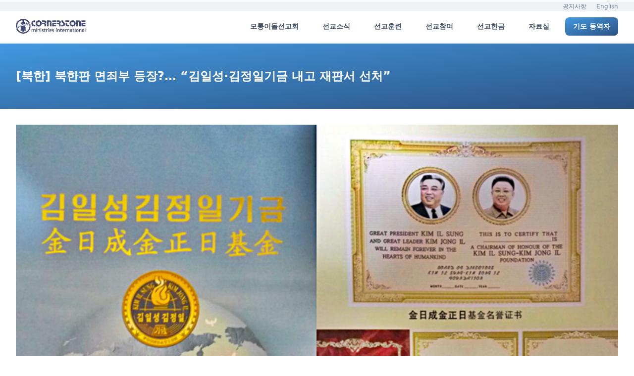

--- FILE ---
content_type: text/html; charset=UTF-8
request_url: https://cornerstone.or.kr/?news=27781
body_size: 16593
content:
<!doctype html>
<html lang="ko-KR" prefix="og: https://ogp.me/ns#">

<head>
	<meta charset="UTF-8">
	<meta name="viewport" content="width=device-width, initial-scale=1">
	<meta name="naver-site-verification" content="548c1f8b0370435585de3fe4cb8bbcf92b1850fc" />
	<link rel="profile" href="https://gmpg.org/xfn/11">
	<meta http-equiv="X-UA-Compatible" content="ie=edge">
	<meta name="X-WP-Nonce" content="8ea5857c9e">
		<style>img:is([sizes="auto" i], [sizes^="auto," i]) { contain-intrinsic-size: 3000px 1500px }</style>
	
<!-- Search Engine Optimization by Rank Math - https://rankmath.com/ -->
<title>[북한] 북한판 면죄부 등장?… “김일성·김정일기금 내고 재판서 선처” - 모퉁이돌선교회</title>
<meta name="description" content="북한 내에서 김일성·김정일기금에 자금을 헌납한 주민의 모친이 탈북 후 강제북송 됐지만 비교적 가벼운 처벌을 받았다고 내부 소식통이 22일 알려왔다."/>
<meta name="robots" content="follow, index, max-snippet:-1, max-video-preview:-1, max-image-preview:large"/>
<link rel="canonical" href="https://cornerstone.or.kr/?news=27781" />
<meta property="og:locale" content="ko_KR" />
<meta property="og:type" content="article" />
<meta property="og:title" content="[북한] 북한판 면죄부 등장?… “김일성·김정일기금 내고 재판서 선처” - 모퉁이돌선교회" />
<meta property="og:description" content="북한 내에서 김일성·김정일기금에 자금을 헌납한 주민의 모친이 탈북 후 강제북송 됐지만 비교적 가벼운 처벌을 받았다고 내부 소식통이 22일 알려왔다." />
<meta property="og:url" content="https://cornerstone.or.kr/?news=27781" />
<meta property="og:site_name" content="모퉁이돌선교회" />
<meta property="og:updated_time" content="2020-08-01T02:14:09+09:00" />
<meta property="og:image" content="https://wp.cornerstone.or.kr/wp-content/uploads/2019/11/20191122-an-indulgence.png" />
<meta property="og:image:secure_url" content="https://wp.cornerstone.or.kr/wp-content/uploads/2019/11/20191122-an-indulgence.png" />
<meta property="og:image:width" content="800" />
<meta property="og:image:height" content="687" />
<meta property="og:image:alt" content="[북한] 북한판 면죄부 등장?… “김일성·김정일기금 내고 재판서 선처”" />
<meta property="og:image:type" content="image/png" />
<meta property="article:published_time" content="2019-11-22T17:17:15+09:00" />
<meta property="article:modified_time" content="2020-08-01T02:14:09+09:00" />
<meta name="twitter:card" content="summary_large_image" />
<meta name="twitter:title" content="[북한] 북한판 면죄부 등장?… “김일성·김정일기금 내고 재판서 선처” - 모퉁이돌선교회" />
<meta name="twitter:description" content="북한 내에서 김일성·김정일기금에 자금을 헌납한 주민의 모친이 탈북 후 강제북송 됐지만 비교적 가벼운 처벌을 받았다고 내부 소식통이 22일 알려왔다." />
<meta name="twitter:image" content="https://wp.cornerstone.or.kr/wp-content/uploads/2019/11/20191122-an-indulgence.png" />
<script type="application/ld+json" class="rank-math-schema">{"@context":"https://schema.org","@graph":[{"@type":["NGO","Organization"],"@id":"https://cornerstone.or.kr/#organization","name":"\ubaa8\ud241\uc774\ub3cc\uc120\uad50\ud68c","url":"https://cornerstone.or.kr","logo":{"@type":"ImageObject","@id":"https://cornerstone.or.kr/#logo","url":"https://wp.cornerstone.or.kr/wp-content/uploads/2019/04/logo_modol.png","contentUrl":"https://wp.cornerstone.or.kr/wp-content/uploads/2019/04/logo_modol.png","caption":"\ubaa8\ud241\uc774\ub3cc\uc120\uad50\ud68c","inLanguage":"ko-KR","width":"1024","height":"228"}},{"@type":"WebSite","@id":"https://cornerstone.or.kr/#website","url":"https://cornerstone.or.kr","name":"\ubaa8\ud241\uc774\ub3cc\uc120\uad50\ud68c","publisher":{"@id":"https://cornerstone.or.kr/#organization"},"inLanguage":"ko-KR"},{"@type":"ImageObject","@id":"https://wp.cornerstone.or.kr/wp-content/uploads/2019/11/20191122-an-indulgence.png","url":"https://wp.cornerstone.or.kr/wp-content/uploads/2019/11/20191122-an-indulgence.png","width":"800","height":"687","inLanguage":"ko-KR"},{"@type":"WebPage","@id":"https://cornerstone.or.kr/?news=27781#webpage","url":"https://cornerstone.or.kr/?news=27781","name":"[\ubd81\ud55c] \ubd81\ud55c\ud310 \uba74\uc8c4\ubd80 \ub4f1\uc7a5?\u2026 \u201c\uae40\uc77c\uc131\u00b7\uae40\uc815\uc77c\uae30\uae08 \ub0b4\uace0 \uc7ac\ud310\uc11c \uc120\ucc98\u201d - \ubaa8\ud241\uc774\ub3cc\uc120\uad50\ud68c","datePublished":"2019-11-22T17:17:15+09:00","dateModified":"2020-08-01T02:14:09+09:00","isPartOf":{"@id":"https://cornerstone.or.kr/#website"},"primaryImageOfPage":{"@id":"https://wp.cornerstone.or.kr/wp-content/uploads/2019/11/20191122-an-indulgence.png"},"inLanguage":"ko-KR"},{"@type":"Person","@id":"https://cornerstone.or.kr/author/minah","name":"\uc5f0\uad6c\uc6d0","url":"https://cornerstone.or.kr/author/minah","image":{"@type":"ImageObject","@id":"https://secure.gravatar.com/avatar/1f7e88d99f80eedda575908df8b38dbc?s=96&amp;d=mm&amp;r=g","url":"https://secure.gravatar.com/avatar/1f7e88d99f80eedda575908df8b38dbc?s=96&amp;d=mm&amp;r=g","caption":"\uc5f0\uad6c\uc6d0","inLanguage":"ko-KR"},"worksFor":{"@id":"https://cornerstone.or.kr/#organization"}},{"@type":"NewsArticle","headline":"[\ubd81\ud55c] \ubd81\ud55c\ud310 \uba74\uc8c4\ubd80 \ub4f1\uc7a5?\u2026 \u201c\uae40\uc77c\uc131\u00b7\uae40\uc815\uc77c\uae30\uae08 \ub0b4\uace0 \uc7ac\ud310\uc11c \uc120\ucc98\u201d - \ubaa8\ud241\uc774\ub3cc\uc120\uad50\ud68c","datePublished":"2019-11-22T17:17:15+09:00","dateModified":"2020-08-01T02:14:09+09:00","author":{"@id":"https://cornerstone.or.kr/author/minah","name":"\uc5f0\uad6c\uc6d0"},"publisher":{"@id":"https://cornerstone.or.kr/#organization"},"description":"\ubd81\ud55c \ub0b4\uc5d0\uc11c \uae40\uc77c\uc131\u00b7\uae40\uc815\uc77c\uae30\uae08\uc5d0 \uc790\uae08\uc744 \ud5cc\ub0a9\ud55c \uc8fc\ubbfc\uc758 \ubaa8\uce5c\uc774 \ud0c8\ubd81 \ud6c4 \uac15\uc81c\ubd81\uc1a1 \ub410\uc9c0\ub9cc \ube44\uad50\uc801 \uac00\ubcbc\uc6b4 \ucc98\ubc8c\uc744 \ubc1b\uc558\ub2e4\uace0 \ub0b4\ubd80 \uc18c\uc2dd\ud1b5\uc774 22\uc77c \uc54c\ub824\uc654\ub2e4.","name":"[\ubd81\ud55c] \ubd81\ud55c\ud310 \uba74\uc8c4\ubd80 \ub4f1\uc7a5?\u2026 \u201c\uae40\uc77c\uc131\u00b7\uae40\uc815\uc77c\uae30\uae08 \ub0b4\uace0 \uc7ac\ud310\uc11c \uc120\ucc98\u201d - \ubaa8\ud241\uc774\ub3cc\uc120\uad50\ud68c","@id":"https://cornerstone.or.kr/?news=27781#richSnippet","isPartOf":{"@id":"https://cornerstone.or.kr/?news=27781#webpage"},"image":{"@id":"https://wp.cornerstone.or.kr/wp-content/uploads/2019/11/20191122-an-indulgence.png"},"inLanguage":"ko-KR","mainEntityOfPage":{"@id":"https://cornerstone.or.kr/?news=27781#webpage"}}]}</script>
<!-- /Rank Math WordPress SEO plugin -->

<link rel='dns-prefetch' href='//wp.cornerstone.or.kr' />
<link rel="alternate" type="application/rss+xml" title="모퉁이돌선교회 &raquo; 피드" href="https://cornerstone.or.kr/?feed=rss2" />
<link rel="alternate" type="application/rss+xml" title="모퉁이돌선교회 &raquo; 댓글 피드" href="https://cornerstone.or.kr/?feed=comments-rss2" />
<script type="bcd9171c5ef40cc7c2418852-text/javascript">
window._wpemojiSettings = {"baseUrl":"https:\/\/s.w.org\/images\/core\/emoji\/15.0.3\/72x72\/","ext":".png","svgUrl":"https:\/\/s.w.org\/images\/core\/emoji\/15.0.3\/svg\/","svgExt":".svg","source":{"concatemoji":"https:\/\/cornerstone.or.kr\/wp-includes\/js\/wp-emoji-release.min.js?ver=6.7.2"}};
/*! This file is auto-generated */
!function(i,n){var o,s,e;function c(e){try{var t={supportTests:e,timestamp:(new Date).valueOf()};sessionStorage.setItem(o,JSON.stringify(t))}catch(e){}}function p(e,t,n){e.clearRect(0,0,e.canvas.width,e.canvas.height),e.fillText(t,0,0);var t=new Uint32Array(e.getImageData(0,0,e.canvas.width,e.canvas.height).data),r=(e.clearRect(0,0,e.canvas.width,e.canvas.height),e.fillText(n,0,0),new Uint32Array(e.getImageData(0,0,e.canvas.width,e.canvas.height).data));return t.every(function(e,t){return e===r[t]})}function u(e,t,n){switch(t){case"flag":return n(e,"\ud83c\udff3\ufe0f\u200d\u26a7\ufe0f","\ud83c\udff3\ufe0f\u200b\u26a7\ufe0f")?!1:!n(e,"\ud83c\uddfa\ud83c\uddf3","\ud83c\uddfa\u200b\ud83c\uddf3")&&!n(e,"\ud83c\udff4\udb40\udc67\udb40\udc62\udb40\udc65\udb40\udc6e\udb40\udc67\udb40\udc7f","\ud83c\udff4\u200b\udb40\udc67\u200b\udb40\udc62\u200b\udb40\udc65\u200b\udb40\udc6e\u200b\udb40\udc67\u200b\udb40\udc7f");case"emoji":return!n(e,"\ud83d\udc26\u200d\u2b1b","\ud83d\udc26\u200b\u2b1b")}return!1}function f(e,t,n){var r="undefined"!=typeof WorkerGlobalScope&&self instanceof WorkerGlobalScope?new OffscreenCanvas(300,150):i.createElement("canvas"),a=r.getContext("2d",{willReadFrequently:!0}),o=(a.textBaseline="top",a.font="600 32px Arial",{});return e.forEach(function(e){o[e]=t(a,e,n)}),o}function t(e){var t=i.createElement("script");t.src=e,t.defer=!0,i.head.appendChild(t)}"undefined"!=typeof Promise&&(o="wpEmojiSettingsSupports",s=["flag","emoji"],n.supports={everything:!0,everythingExceptFlag:!0},e=new Promise(function(e){i.addEventListener("DOMContentLoaded",e,{once:!0})}),new Promise(function(t){var n=function(){try{var e=JSON.parse(sessionStorage.getItem(o));if("object"==typeof e&&"number"==typeof e.timestamp&&(new Date).valueOf()<e.timestamp+604800&&"object"==typeof e.supportTests)return e.supportTests}catch(e){}return null}();if(!n){if("undefined"!=typeof Worker&&"undefined"!=typeof OffscreenCanvas&&"undefined"!=typeof URL&&URL.createObjectURL&&"undefined"!=typeof Blob)try{var e="postMessage("+f.toString()+"("+[JSON.stringify(s),u.toString(),p.toString()].join(",")+"));",r=new Blob([e],{type:"text/javascript"}),a=new Worker(URL.createObjectURL(r),{name:"wpTestEmojiSupports"});return void(a.onmessage=function(e){c(n=e.data),a.terminate(),t(n)})}catch(e){}c(n=f(s,u,p))}t(n)}).then(function(e){for(var t in e)n.supports[t]=e[t],n.supports.everything=n.supports.everything&&n.supports[t],"flag"!==t&&(n.supports.everythingExceptFlag=n.supports.everythingExceptFlag&&n.supports[t]);n.supports.everythingExceptFlag=n.supports.everythingExceptFlag&&!n.supports.flag,n.DOMReady=!1,n.readyCallback=function(){n.DOMReady=!0}}).then(function(){return e}).then(function(){var e;n.supports.everything||(n.readyCallback(),(e=n.source||{}).concatemoji?t(e.concatemoji):e.wpemoji&&e.twemoji&&(t(e.twemoji),t(e.wpemoji)))}))}((window,document),window._wpemojiSettings);
</script>
<style id='wp-emoji-styles-inline-css'>

	img.wp-smiley, img.emoji {
		display: inline !important;
		border: none !important;
		box-shadow: none !important;
		height: 1em !important;
		width: 1em !important;
		margin: 0 0.07em !important;
		vertical-align: -0.1em !important;
		background: none !important;
		padding: 0 !important;
	}
</style>
<link rel='stylesheet' id='wp-block-library-css' href='https://cornerstone.or.kr/wp-includes/css/dist/block-library/style.min.css?ver=6.7.2' media='all' />
<style id='global-styles-inline-css'>
:root{--wp--preset--aspect-ratio--square: 1;--wp--preset--aspect-ratio--4-3: 4/3;--wp--preset--aspect-ratio--3-4: 3/4;--wp--preset--aspect-ratio--3-2: 3/2;--wp--preset--aspect-ratio--2-3: 2/3;--wp--preset--aspect-ratio--16-9: 16/9;--wp--preset--aspect-ratio--9-16: 9/16;--wp--preset--color--black: #000000;--wp--preset--color--cyan-bluish-gray: #abb8c3;--wp--preset--color--white: #ffffff;--wp--preset--color--pale-pink: #f78da7;--wp--preset--color--vivid-red: #cf2e2e;--wp--preset--color--luminous-vivid-orange: #ff6900;--wp--preset--color--luminous-vivid-amber: #fcb900;--wp--preset--color--light-green-cyan: #7bdcb5;--wp--preset--color--vivid-green-cyan: #00d084;--wp--preset--color--pale-cyan-blue: #8ed1fc;--wp--preset--color--vivid-cyan-blue: #0693e3;--wp--preset--color--vivid-purple: #9b51e0;--wp--preset--gradient--vivid-cyan-blue-to-vivid-purple: linear-gradient(135deg,rgba(6,147,227,1) 0%,rgb(155,81,224) 100%);--wp--preset--gradient--light-green-cyan-to-vivid-green-cyan: linear-gradient(135deg,rgb(122,220,180) 0%,rgb(0,208,130) 100%);--wp--preset--gradient--luminous-vivid-amber-to-luminous-vivid-orange: linear-gradient(135deg,rgba(252,185,0,1) 0%,rgba(255,105,0,1) 100%);--wp--preset--gradient--luminous-vivid-orange-to-vivid-red: linear-gradient(135deg,rgba(255,105,0,1) 0%,rgb(207,46,46) 100%);--wp--preset--gradient--very-light-gray-to-cyan-bluish-gray: linear-gradient(135deg,rgb(238,238,238) 0%,rgb(169,184,195) 100%);--wp--preset--gradient--cool-to-warm-spectrum: linear-gradient(135deg,rgb(74,234,220) 0%,rgb(151,120,209) 20%,rgb(207,42,186) 40%,rgb(238,44,130) 60%,rgb(251,105,98) 80%,rgb(254,248,76) 100%);--wp--preset--gradient--blush-light-purple: linear-gradient(135deg,rgb(255,206,236) 0%,rgb(152,150,240) 100%);--wp--preset--gradient--blush-bordeaux: linear-gradient(135deg,rgb(254,205,165) 0%,rgb(254,45,45) 50%,rgb(107,0,62) 100%);--wp--preset--gradient--luminous-dusk: linear-gradient(135deg,rgb(255,203,112) 0%,rgb(199,81,192) 50%,rgb(65,88,208) 100%);--wp--preset--gradient--pale-ocean: linear-gradient(135deg,rgb(255,245,203) 0%,rgb(182,227,212) 50%,rgb(51,167,181) 100%);--wp--preset--gradient--electric-grass: linear-gradient(135deg,rgb(202,248,128) 0%,rgb(113,206,126) 100%);--wp--preset--gradient--midnight: linear-gradient(135deg,rgb(2,3,129) 0%,rgb(40,116,252) 100%);--wp--preset--font-size--small: 13px;--wp--preset--font-size--medium: 20px;--wp--preset--font-size--large: 36px;--wp--preset--font-size--x-large: 42px;--wp--preset--spacing--20: 0.44rem;--wp--preset--spacing--30: 0.67rem;--wp--preset--spacing--40: 1rem;--wp--preset--spacing--50: 1.5rem;--wp--preset--spacing--60: 2.25rem;--wp--preset--spacing--70: 3.38rem;--wp--preset--spacing--80: 5.06rem;--wp--preset--shadow--natural: 6px 6px 9px rgba(0, 0, 0, 0.2);--wp--preset--shadow--deep: 12px 12px 50px rgba(0, 0, 0, 0.4);--wp--preset--shadow--sharp: 6px 6px 0px rgba(0, 0, 0, 0.2);--wp--preset--shadow--outlined: 6px 6px 0px -3px rgba(255, 255, 255, 1), 6px 6px rgba(0, 0, 0, 1);--wp--preset--shadow--crisp: 6px 6px 0px rgba(0, 0, 0, 1);}:root { --wp--style--global--content-size: 800px;--wp--style--global--wide-size: 1000px; }:where(body) { margin: 0; }.wp-site-blocks > .alignleft { float: left; margin-right: 2em; }.wp-site-blocks > .alignright { float: right; margin-left: 2em; }.wp-site-blocks > .aligncenter { justify-content: center; margin-left: auto; margin-right: auto; }:where(.wp-site-blocks) > * { margin-block-start: 24px; margin-block-end: 0; }:where(.wp-site-blocks) > :first-child { margin-block-start: 0; }:where(.wp-site-blocks) > :last-child { margin-block-end: 0; }:root { --wp--style--block-gap: 24px; }:root :where(.is-layout-flow) > :first-child{margin-block-start: 0;}:root :where(.is-layout-flow) > :last-child{margin-block-end: 0;}:root :where(.is-layout-flow) > *{margin-block-start: 24px;margin-block-end: 0;}:root :where(.is-layout-constrained) > :first-child{margin-block-start: 0;}:root :where(.is-layout-constrained) > :last-child{margin-block-end: 0;}:root :where(.is-layout-constrained) > *{margin-block-start: 24px;margin-block-end: 0;}:root :where(.is-layout-flex){gap: 24px;}:root :where(.is-layout-grid){gap: 24px;}.is-layout-flow > .alignleft{float: left;margin-inline-start: 0;margin-inline-end: 2em;}.is-layout-flow > .alignright{float: right;margin-inline-start: 2em;margin-inline-end: 0;}.is-layout-flow > .aligncenter{margin-left: auto !important;margin-right: auto !important;}.is-layout-constrained > .alignleft{float: left;margin-inline-start: 0;margin-inline-end: 2em;}.is-layout-constrained > .alignright{float: right;margin-inline-start: 2em;margin-inline-end: 0;}.is-layout-constrained > .aligncenter{margin-left: auto !important;margin-right: auto !important;}.is-layout-constrained > :where(:not(.alignleft):not(.alignright):not(.alignfull)){max-width: var(--wp--style--global--content-size);margin-left: auto !important;margin-right: auto !important;}.is-layout-constrained > .alignwide{max-width: var(--wp--style--global--wide-size);}body .is-layout-flex{display: flex;}.is-layout-flex{flex-wrap: wrap;align-items: center;}.is-layout-flex > :is(*, div){margin: 0;}body .is-layout-grid{display: grid;}.is-layout-grid > :is(*, div){margin: 0;}body{padding-top: 0px;padding-right: 0px;padding-bottom: 0px;padding-left: 0px;}a:where(:not(.wp-element-button)){text-decoration: underline;}:root :where(.wp-element-button, .wp-block-button__link){background-color: #32373c;border-width: 0;color: #fff;font-family: inherit;font-size: inherit;line-height: inherit;padding: calc(0.667em + 2px) calc(1.333em + 2px);text-decoration: none;}.has-black-color{color: var(--wp--preset--color--black) !important;}.has-cyan-bluish-gray-color{color: var(--wp--preset--color--cyan-bluish-gray) !important;}.has-white-color{color: var(--wp--preset--color--white) !important;}.has-pale-pink-color{color: var(--wp--preset--color--pale-pink) !important;}.has-vivid-red-color{color: var(--wp--preset--color--vivid-red) !important;}.has-luminous-vivid-orange-color{color: var(--wp--preset--color--luminous-vivid-orange) !important;}.has-luminous-vivid-amber-color{color: var(--wp--preset--color--luminous-vivid-amber) !important;}.has-light-green-cyan-color{color: var(--wp--preset--color--light-green-cyan) !important;}.has-vivid-green-cyan-color{color: var(--wp--preset--color--vivid-green-cyan) !important;}.has-pale-cyan-blue-color{color: var(--wp--preset--color--pale-cyan-blue) !important;}.has-vivid-cyan-blue-color{color: var(--wp--preset--color--vivid-cyan-blue) !important;}.has-vivid-purple-color{color: var(--wp--preset--color--vivid-purple) !important;}.has-black-background-color{background-color: var(--wp--preset--color--black) !important;}.has-cyan-bluish-gray-background-color{background-color: var(--wp--preset--color--cyan-bluish-gray) !important;}.has-white-background-color{background-color: var(--wp--preset--color--white) !important;}.has-pale-pink-background-color{background-color: var(--wp--preset--color--pale-pink) !important;}.has-vivid-red-background-color{background-color: var(--wp--preset--color--vivid-red) !important;}.has-luminous-vivid-orange-background-color{background-color: var(--wp--preset--color--luminous-vivid-orange) !important;}.has-luminous-vivid-amber-background-color{background-color: var(--wp--preset--color--luminous-vivid-amber) !important;}.has-light-green-cyan-background-color{background-color: var(--wp--preset--color--light-green-cyan) !important;}.has-vivid-green-cyan-background-color{background-color: var(--wp--preset--color--vivid-green-cyan) !important;}.has-pale-cyan-blue-background-color{background-color: var(--wp--preset--color--pale-cyan-blue) !important;}.has-vivid-cyan-blue-background-color{background-color: var(--wp--preset--color--vivid-cyan-blue) !important;}.has-vivid-purple-background-color{background-color: var(--wp--preset--color--vivid-purple) !important;}.has-black-border-color{border-color: var(--wp--preset--color--black) !important;}.has-cyan-bluish-gray-border-color{border-color: var(--wp--preset--color--cyan-bluish-gray) !important;}.has-white-border-color{border-color: var(--wp--preset--color--white) !important;}.has-pale-pink-border-color{border-color: var(--wp--preset--color--pale-pink) !important;}.has-vivid-red-border-color{border-color: var(--wp--preset--color--vivid-red) !important;}.has-luminous-vivid-orange-border-color{border-color: var(--wp--preset--color--luminous-vivid-orange) !important;}.has-luminous-vivid-amber-border-color{border-color: var(--wp--preset--color--luminous-vivid-amber) !important;}.has-light-green-cyan-border-color{border-color: var(--wp--preset--color--light-green-cyan) !important;}.has-vivid-green-cyan-border-color{border-color: var(--wp--preset--color--vivid-green-cyan) !important;}.has-pale-cyan-blue-border-color{border-color: var(--wp--preset--color--pale-cyan-blue) !important;}.has-vivid-cyan-blue-border-color{border-color: var(--wp--preset--color--vivid-cyan-blue) !important;}.has-vivid-purple-border-color{border-color: var(--wp--preset--color--vivid-purple) !important;}.has-vivid-cyan-blue-to-vivid-purple-gradient-background{background: var(--wp--preset--gradient--vivid-cyan-blue-to-vivid-purple) !important;}.has-light-green-cyan-to-vivid-green-cyan-gradient-background{background: var(--wp--preset--gradient--light-green-cyan-to-vivid-green-cyan) !important;}.has-luminous-vivid-amber-to-luminous-vivid-orange-gradient-background{background: var(--wp--preset--gradient--luminous-vivid-amber-to-luminous-vivid-orange) !important;}.has-luminous-vivid-orange-to-vivid-red-gradient-background{background: var(--wp--preset--gradient--luminous-vivid-orange-to-vivid-red) !important;}.has-very-light-gray-to-cyan-bluish-gray-gradient-background{background: var(--wp--preset--gradient--very-light-gray-to-cyan-bluish-gray) !important;}.has-cool-to-warm-spectrum-gradient-background{background: var(--wp--preset--gradient--cool-to-warm-spectrum) !important;}.has-blush-light-purple-gradient-background{background: var(--wp--preset--gradient--blush-light-purple) !important;}.has-blush-bordeaux-gradient-background{background: var(--wp--preset--gradient--blush-bordeaux) !important;}.has-luminous-dusk-gradient-background{background: var(--wp--preset--gradient--luminous-dusk) !important;}.has-pale-ocean-gradient-background{background: var(--wp--preset--gradient--pale-ocean) !important;}.has-electric-grass-gradient-background{background: var(--wp--preset--gradient--electric-grass) !important;}.has-midnight-gradient-background{background: var(--wp--preset--gradient--midnight) !important;}.has-small-font-size{font-size: var(--wp--preset--font-size--small) !important;}.has-medium-font-size{font-size: var(--wp--preset--font-size--medium) !important;}.has-large-font-size{font-size: var(--wp--preset--font-size--large) !important;}.has-x-large-font-size{font-size: var(--wp--preset--font-size--x-large) !important;}
:root :where(.wp-block-pullquote){font-size: 1.5em;line-height: 1.6;}
</style>
<link rel='stylesheet' id='exad-slick-css' href='https://cornerstone.or.kr/wp-content/plugins/exclusive-addons-for-elementor/assets/vendor/css/slick.min.css?ver=6.7.2' media='all' />
<link rel='stylesheet' id='exad-slick-theme-css' href='https://cornerstone.or.kr/wp-content/plugins/exclusive-addons-for-elementor/assets/vendor/css/slick-theme.min.css?ver=6.7.2' media='all' />
<link rel='stylesheet' id='exad-image-hover-css' href='https://cornerstone.or.kr/wp-content/plugins/exclusive-addons-for-elementor/assets/vendor/css/imagehover.css?ver=6.7.2' media='all' />
<link rel='stylesheet' id='exad-swiperv5-css' href='https://cornerstone.or.kr/wp-content/plugins/exclusive-addons-for-elementor/assets/vendor/css/swiper.min.css?ver=2.7.8' media='all' />
<link rel='stylesheet' id='exad-main-style-css' href='https://cornerstone.or.kr/wp-content/plugins/exclusive-addons-for-elementor/assets/css/exad-styles.min.css?ver=6.7.2' media='all' />
<link rel='stylesheet' id='cornerstone2020-style-css' href='https://cornerstone.or.kr/wp-content/themes/cornerstone2020/style.css?ver=1.4.9' media='all' />
<link rel='stylesheet' id='splide-css-css' href='https://cornerstone.or.kr/wp-content/themes/cornerstone2020/css/splide.min.css?ver=1.4.9' media='all' />
<style id='akismet-widget-style-inline-css'>

			.a-stats {
				--akismet-color-mid-green: #357b49;
				--akismet-color-white: #fff;
				--akismet-color-light-grey: #f6f7f7;

				max-width: 350px;
				width: auto;
			}

			.a-stats * {
				all: unset;
				box-sizing: border-box;
			}

			.a-stats strong {
				font-weight: 600;
			}

			.a-stats a.a-stats__link,
			.a-stats a.a-stats__link:visited,
			.a-stats a.a-stats__link:active {
				background: var(--akismet-color-mid-green);
				border: none;
				box-shadow: none;
				border-radius: 8px;
				color: var(--akismet-color-white);
				cursor: pointer;
				display: block;
				font-family: -apple-system, BlinkMacSystemFont, 'Segoe UI', 'Roboto', 'Oxygen-Sans', 'Ubuntu', 'Cantarell', 'Helvetica Neue', sans-serif;
				font-weight: 500;
				padding: 12px;
				text-align: center;
				text-decoration: none;
				transition: all 0.2s ease;
			}

			/* Extra specificity to deal with TwentyTwentyOne focus style */
			.widget .a-stats a.a-stats__link:focus {
				background: var(--akismet-color-mid-green);
				color: var(--akismet-color-white);
				text-decoration: none;
			}

			.a-stats a.a-stats__link:hover {
				filter: brightness(110%);
				box-shadow: 0 4px 12px rgba(0, 0, 0, 0.06), 0 0 2px rgba(0, 0, 0, 0.16);
			}

			.a-stats .count {
				color: var(--akismet-color-white);
				display: block;
				font-size: 1.5em;
				line-height: 1.4;
				padding: 0 13px;
				white-space: nowrap;
			}
		
</style>
<link rel='stylesheet' id='elementor-frontend-css' href='https://cornerstone.or.kr/wp-content/plugins/elementor/assets/css/frontend.min.css?ver=3.28.3' media='all' />
<link rel='stylesheet' id='eael-general-css' href='https://cornerstone.or.kr/wp-content/plugins/essential-addons-for-elementor-lite/assets/front-end/css/view/general.min.css?ver=6.1.9' media='all' />
<script src="https://cornerstone.or.kr/wp-includes/js/jquery/jquery.min.js?ver=3.7.1" id="jquery-core-js" type="bcd9171c5ef40cc7c2418852-text/javascript"></script>
<script src="https://cornerstone.or.kr/wp-includes/js/jquery/jquery-migrate.min.js?ver=3.4.1" id="jquery-migrate-js" type="bcd9171c5ef40cc7c2418852-text/javascript"></script>
<link rel="https://api.w.org/" href="https://cornerstone.or.kr/index.php?rest_route=/" /><link rel="alternate" title="JSON" type="application/json" href="https://cornerstone.or.kr/index.php?rest_route=/wp/v2/news/27781" /><link rel="EditURI" type="application/rsd+xml" title="RSD" href="https://cornerstone.or.kr/xmlrpc.php?rsd" />
<link rel='shortlink' href='https://cornerstone.or.kr/?p=27781' />
<link rel="alternate" title="oEmbed (JSON)" type="application/json+oembed" href="https://cornerstone.or.kr/index.php?rest_route=%2Foembed%2F1.0%2Fembed&#038;url=https%3A%2F%2Fcornerstone.or.kr%2F%3Fnews%3D27781" />
<link rel="alternate" title="oEmbed (XML)" type="text/xml+oembed" href="https://cornerstone.or.kr/index.php?rest_route=%2Foembed%2F1.0%2Fembed&#038;url=https%3A%2F%2Fcornerstone.or.kr%2F%3Fnews%3D27781&#038;format=xml" />
<meta name="generator" content="Elementor 3.28.3; features: additional_custom_breakpoints, e_local_google_fonts; settings: css_print_method-external, google_font-enabled, font_display-auto">
<style>.recentcomments a{display:inline !important;padding:0 !important;margin:0 !important;}</style>			<style>
				.e-con.e-parent:nth-of-type(n+4):not(.e-lazyloaded):not(.e-no-lazyload),
				.e-con.e-parent:nth-of-type(n+4):not(.e-lazyloaded):not(.e-no-lazyload) * {
					background-image: none !important;
				}
				@media screen and (max-height: 1024px) {
					.e-con.e-parent:nth-of-type(n+3):not(.e-lazyloaded):not(.e-no-lazyload),
					.e-con.e-parent:nth-of-type(n+3):not(.e-lazyloaded):not(.e-no-lazyload) * {
						background-image: none !important;
					}
				}
				@media screen and (max-height: 640px) {
					.e-con.e-parent:nth-of-type(n+2):not(.e-lazyloaded):not(.e-no-lazyload),
					.e-con.e-parent:nth-of-type(n+2):not(.e-lazyloaded):not(.e-no-lazyload) * {
						background-image: none !important;
					}
				}
			</style>
			<link rel="amphtml" href="https://cornerstone.or.kr/?news=27781&#038;amp"><script id="google_gtagjs" src="https://www.googletagmanager.com/gtag/js?id=G-ZR45BESDG7" async type="bcd9171c5ef40cc7c2418852-text/javascript"></script>
<script id="google_gtagjs-inline" type="bcd9171c5ef40cc7c2418852-text/javascript">
window.dataLayer = window.dataLayer || [];function gtag(){dataLayer.push(arguments);}gtag('set', 'linker', {"domains":["cornerstone.or.kr"]} );gtag('js', new Date());gtag('config', 'G-ZR45BESDG7', {} );
</script>
<link rel="icon" href="https://wp.cornerstone.or.kr/wp-content/uploads/2023/12/logo-3-150x150.png" sizes="32x32" />
<link rel="icon" href="https://wp.cornerstone.or.kr/wp-content/uploads/2023/12/logo-3-300x300.png" sizes="192x192" />
<link rel="apple-touch-icon" href="https://wp.cornerstone.or.kr/wp-content/uploads/2023/12/logo-3-300x300.png" />
<meta name="msapplication-TileImage" content="https://wp.cornerstone.or.kr/wp-content/uploads/2023/12/logo-3-300x300.png" />
	<script src="https://cdn.jsdelivr.net/gh/alpinejs/alpine@v2.x.x/dist/alpine.min.js" defer type="bcd9171c5ef40cc7c2418852-text/javascript"></script>
	<script type="bcd9171c5ef40cc7c2418852-module" src="https://cdn.jsdelivr.net/gh/alpinejs/alpine@v2.x.x/dist/alpine.min.js"></script>
	<script nomodule src="https://cdn.jsdelivr.net/gh/alpinejs/alpine@v2.x.x/dist/alpine-ie11.min.js" defer type="bcd9171c5ef40cc7c2418852-text/javascript"></script>
	<style>
		.dropdown:hover>.dropdown-content {
			display: block;
			z-index: 999999;
		}
	</style>
	<!-- Global site tag (gtag.js) - Google Analytics -->
	<script async src="https://www.googletagmanager.com/gtag/js?id=UA-136505216-1" type="bcd9171c5ef40cc7c2418852-text/javascript"></script>
	<script type="bcd9171c5ef40cc7c2418852-text/javascript">
		window.dataLayer = window.dataLayer || [];

		function gtag() {
			dataLayer.push(arguments);
		}
		gtag('js', new Date());

		gtag('config', 'UA-136505216-1');
	</script>

	<script type="bcd9171c5ef40cc7c2418852-text/javascript" src="//wcs.naver.net/wcslog.js"></script>
	<script type="bcd9171c5ef40cc7c2418852-text/javascript">
		if (!wcs_add) var wcs_add = {};
		wcs_add["wa"] = "cc9af1c0dfb9d";
		if (window.wcs) {
			wcs_do();
		}
	</script>
	<link rel="apple-touch-icon" sizes="180x180" href="/apple-touch-icon.png">
	<link rel="icon" type="image/png" sizes="32x32" href="/favicon-32x32.png">
	<link rel="icon" type="image/png" sizes="194x194" href="/favicon-194x194.png">
	<link rel="icon" type="image/png" sizes="192x192" href="/android-chrome-192x192.png">
	<link rel="icon" type="image/png" sizes="16x16" href="/favicon-16x16.png">
	<link rel="manifest" href="/site.webmanifest">
	<link rel="mask-icon" href="/safari-pinned-tab.svg" color="#284477">
	<meta name="msapplication-TileColor" content="#2d89ef">
	<meta name="msapplication-TileImage" content="/mstile-144x144.png">
	<meta name="theme-color" content="#ffffff">
	<meta name="naver-site-verification" content="f652ef82d816872f72065bc4bec60e53d3d063f4" />
	<style>
		/* Images */

		.img-responsive {
			display: block;
			max-width: 100%;
			height: auto;
			margin: 0px auto;
		}

		.img-circle {
			border-radius: 50%;
		}
	</style>
</head>

<body class="news-template-default single single-news postid-27781 antialiased exclusive-addons-elementor elementor-default elementor-kit-37298">
		<div id="page" class="site">
		<header id="masthead" class="site-header sticky top-0 z-50">
			<!-- component -->
			<div class="">
				<div class="antialiased bg-gray-100 py-1 flex flex-col">
					<div class="w-full bg-gray-200">
						<div class="w-full items-end text-right text-xs max-w-screen-xl px-4 mx-auto lg:items-center lg:justify-between lg:flex-row  lg:px-8">
															<a href="https://cornerstone.or.kr/?page_id=32339" class="ml-4 text-gray-600 hover:text-gray-900">공지사항</a>
															<a href="https://www.cornerstoneusa.org/" class="ml-4 text-gray-600 hover:text-gray-900">English</a>
													</div>
					</div>
					<div class="w-full text-gray-700 bg-white">
						<div x-data="{ open: false }" class="flex flex-col max-w-screen-xl px-4 lg:px-8 mx-auto lg:items-center lg:justify-between lg:flex-row  ">
							<div class="flex flex-row items-center justify-between py-4">
								<a href="https://cornerstone.or.kr" class="text-lg font-semibold tracking-widest text-gray-900 uppercase  focus:outline-none focus:shadow-outline"><img src="/wp-content/themes/cornerstone2020/images/logo.svg" style="height: 30px;" alt="모퉁이돌선교회 - Cornerstone International Ministries"></a>
								<button class=" lg:hidden focus:routline-none focus:shadow-outline" @click="open = !open">
									<svg fill="currentColor" viewBox="0 0 20 20" class="w-6 h-6">
										<path x-show="!open" fill-rule="evenodd" d="M3 5a1 1 0 011-1h12a1 1 0 110 2H4a1 1 0 01-1-1zM3 10a1 1 0 011-1h12a1 1 0 110 2H4a1 1 0 01-1-1zM9 15a1 1 0 011-1h6a1 1 0 110 2h-6a1 1 0 01-1-1z" clip-rule="evenodd"></path>
										<path x-show="open" fill-rule="evenodd" d="M4.293 4.293a1 1 0 011.414 0L10 8.586l4.293-4.293a1 1 0 111.414 1.414L11.414 10l4.293 4.293a1 1 0 01-1.414 1.414L10 11.414l-4.293 4.293a1 1 0 01-1.414-1.414L8.586 10 4.293 5.707a1 1 0 010-1.414z" clip-rule="evenodd"></path>
									</svg>
								</button>
							</div>
							<nav :class="{'flex': open, 'hidden': !open}" class="flex-col flex-grow hidden pb-4 lg:pb-0 lg:flex lg:justify-end lg:flex-row">
								<!--<a class="mx-auto lg:mx-0 w-32 text-center border-2 border-b-8 border-red-800 focus:outline-none font-black lg:ml-4 lg:mt-0 mt-2 px-1 rounded-md text-red-800 text-sm relative" style="border-bottom-width: 12px;" href="https://cornerstone.or.kr/?page_id=35519">BLESS KOREA <div class="absolute bottom-0 m-0 p-0 text-center text-white w-full z-10" style="margin-bottom: -12px;font-size: 8px;">"이 땅에 하나님의 은총이"</div></a>-->
																		<div @click.away="open = false" class="relative" x-data="{ open: false }">
											<button @click="open = !open" class="flex flex-row   justify-center items-center w-full px-4 py-2 mt-2 text-sm font-semibold text-left bg-transparent lg:w-auto lg:inline lg:mt-0 lg:ml-4 hover:text-white focus:text-white bg-gradient-to-br hover:from-blue-500 hover:to-blue-800 focus:from-blue-500 focus:to-blue-800 focus:outline-none focus:shadow-outline rounded-lg">
												<span>모퉁이돌선교회</span>
												<!-- <svg fill="currentColor" viewBox="0 0 20 20" :class="{'rotate-180': open, 'rotate-0': !open}" class="inline w-4 h-4 mt-1 ml-1 transition-transform duration-200 transform lg:-mt-1"><path fill-rule="evenodd" d="M5.293 7.293a1 1 0 011.414 0L10 10.586l3.293-3.293a1 1 0 111.414 1.414l-4 4a1 1 0 01-1.414 0l-4-4a1 1 0 010-1.414z" clip-rule="evenodd"></path></svg> -->
											</button>
											<div x-show="open" x-transition:enter="transition ease-out duration-100" x-transition:enter-start="transform opacity-0 scale-95" x-transition:enter-end="transform opacity-100 scale-100" x-transition:leave="transition ease-in duration-75" x-transition:leave-start="transform opacity-100 scale-100" x-transition:leave-end="transform opacity-0 scale-95" class="absolute right-0 w-full lg:max-w-48-sm lg:w-48 mt-2 origin-top-right z-50">
												<script type="bcd9171c5ef40cc7c2418852-text/javascript">
													// When the document is ready
													document.addEventListener('DOMContentLoaded', function() {

														//Remove the class hidden from all the divs with the class bravo
														document.querySelectorAll('.bravo').forEach(function(div) {
															div.classList.remove('hidden');
														});
													});
												</script>
												<div class="py-1 bg-white  shadow-lg rounded-lg overflow-hidden hidden bravo">
													<div class="">
																													<a class="flex row items-start  bg-transparent p-2 hover:text-gray-900 hover:bg-gray-300 focus:bg-gray-300 focus:outline-none focus:shadow-outline " href="https://www.cornerstone.or.kr/?page_id=41">
																<!--<div class="p-1" style=" background: #">
																	<div class="p-2 bg-white" style="background-size: 45px 45px; height: 45px; min-width:45px;">
																		<img src="" alt="" style="height: 100%; margin-left: auto; margin-right: auto;">
																	</div>
																</div>-->
																<div class="ml-3 ">
																	<p class="font-bold">사역소개</p>
																	<p class="text-sm"></p>
																</div>
															</a>
																													<a class="flex row items-start  bg-transparent p-2 hover:text-gray-900 hover:bg-gray-300 focus:bg-gray-300 focus:outline-none focus:shadow-outline " href="https://www.cornerstone.or.kr/?page_id=47">
																<!--<div class="p-1" style=" background: #">
																	<div class="p-2 bg-white" style="background-size: 45px 45px; height: 45px; min-width:45px;">
																		<img src="" alt="" style="height: 100%; margin-left: auto; margin-right: auto;">
																	</div>
																</div>-->
																<div class="ml-3 ">
																	<p class="font-bold">사무실</p>
																	<p class="text-sm"></p>
																</div>
															</a>
																													<a class="flex row items-start  bg-transparent p-2 hover:text-gray-900 hover:bg-gray-300 focus:bg-gray-300 focus:outline-none focus:shadow-outline " href="https://www.cornerstone.or.kr/?page_id=2910">
																<!--<div class="p-1" style=" background: #">
																	<div class="p-2 bg-white" style="background-size: 45px 45px; height: 45px; min-width:45px;">
																		<img src="" alt="" style="height: 100%; margin-left: auto; margin-right: auto;">
																	</div>
																</div>-->
																<div class="ml-3 ">
																	<p class="font-bold">신앙고백</p>
																	<p class="text-sm"></p>
																</div>
															</a>
																													<a class="flex row items-start  bg-transparent p-2 hover:text-gray-900 hover:bg-gray-300 focus:bg-gray-300 focus:outline-none focus:shadow-outline " href="https://www.cornerstone.or.kr/?page_id=2917">
																<!--<div class="p-1" style=" background: #">
																	<div class="p-2 bg-white" style="background-size: 45px 45px; height: 45px; min-width:45px;">
																		<img src="" alt="" style="height: 100%; margin-left: auto; margin-right: auto;">
																	</div>
																</div>-->
																<div class="ml-3 ">
																	<p class="font-bold">연혁</p>
																	<p class="text-sm"></p>
																</div>
															</a>
																													<a class="flex row items-start  bg-transparent p-2 hover:text-gray-900 hover:bg-gray-300 focus:bg-gray-300 focus:outline-none focus:shadow-outline " href="https://www.cornerstone.or.kr/?page_id=49">
																<!--<div class="p-1" style=" background: #">
																	<div class="p-2 bg-white" style="background-size: 45px 45px; height: 45px; min-width:45px;">
																		<img src="" alt="" style="height: 100%; margin-left: auto; margin-right: auto;">
																	</div>
																</div>-->
																<div class="ml-3 ">
																	<p class="font-bold">선교 연구원</p>
																	<p class="text-sm"></p>
																</div>
															</a>
																													<a class="flex row items-start  bg-transparent p-2 hover:text-gray-900 hover:bg-gray-300 focus:bg-gray-300 focus:outline-none focus:shadow-outline " href="https://www.cornerstone.or.kr/?page_id=3210">
																<!--<div class="p-1" style=" background: #">
																	<div class="p-2 bg-white" style="background-size: 45px 45px; height: 45px; min-width:45px;">
																		<img src="" alt="" style="height: 100%; margin-left: auto; margin-right: auto;">
																	</div>
																</div>-->
																<div class="ml-3 ">
																	<p class="font-bold">광야의 소리방송</p>
																	<p class="text-sm"></p>
																</div>
															</a>
																													<a class="flex row items-start  bg-transparent p-2 hover:text-gray-900 hover:bg-gray-300 focus:bg-gray-300 focus:outline-none focus:shadow-outline " href="https://www.cornerstone.or.kr/?page_id=67">
																<!--<div class="p-1" style=" background: #">
																	<div class="p-2 bg-white" style="background-size: 45px 45px; height: 45px; min-width:45px;">
																		<img src="" alt="" style="height: 100%; margin-left: auto; margin-right: auto;">
																	</div>
																</div>-->
																<div class="ml-3 ">
																	<p class="font-bold">문광서원</p>
																	<p class="text-sm"></p>
																</div>
															</a>
																													<a class="flex row items-start  bg-transparent p-2 hover:text-gray-900 hover:bg-gray-300 focus:bg-gray-300 focus:outline-none focus:shadow-outline " href="https://cornerstone.or.kr/?page_id=32339">
																<!--<div class="p-1" style=" background: #">
																	<div class="p-2 bg-white" style="background-size: 45px 45px; height: 45px; min-width:45px;">
																		<img src="" alt="" style="height: 100%; margin-left: auto; margin-right: auto;">
																	</div>
																</div>-->
																<div class="ml-3 ">
																	<p class="font-bold">공지사항</p>
																	<p class="text-sm"></p>
																</div>
															</a>
																											</div>
												</div>
											</div>
										</div>
																		<div @click.away="open = false" class="relative" x-data="{ open: false }">
											<button @click="open = !open" class="flex flex-row   justify-center items-center w-full px-4 py-2 mt-2 text-sm font-semibold text-left bg-transparent lg:w-auto lg:inline lg:mt-0 lg:ml-4 hover:text-white focus:text-white bg-gradient-to-br hover:from-blue-500 hover:to-blue-800 focus:from-blue-500 focus:to-blue-800 focus:outline-none focus:shadow-outline rounded-lg">
												<span>선교소식</span>
												<!-- <svg fill="currentColor" viewBox="0 0 20 20" :class="{'rotate-180': open, 'rotate-0': !open}" class="inline w-4 h-4 mt-1 ml-1 transition-transform duration-200 transform lg:-mt-1"><path fill-rule="evenodd" d="M5.293 7.293a1 1 0 011.414 0L10 10.586l3.293-3.293a1 1 0 111.414 1.414l-4 4a1 1 0 01-1.414 0l-4-4a1 1 0 010-1.414z" clip-rule="evenodd"></path></svg> -->
											</button>
											<div x-show="open" x-transition:enter="transition ease-out duration-100" x-transition:enter-start="transform opacity-0 scale-95" x-transition:enter-end="transform opacity-100 scale-100" x-transition:leave="transition ease-in duration-75" x-transition:leave-start="transform opacity-100 scale-100" x-transition:leave-end="transform opacity-0 scale-95" class="absolute right-0 w-full lg:max-w-48-sm lg:w-48 mt-2 origin-top-right z-50">
												<script type="bcd9171c5ef40cc7c2418852-text/javascript">
													// When the document is ready
													document.addEventListener('DOMContentLoaded', function() {

														//Remove the class hidden from all the divs with the class bravo
														document.querySelectorAll('.bravo').forEach(function(div) {
															div.classList.remove('hidden');
														});
													});
												</script>
												<div class="py-1 bg-white  shadow-lg rounded-lg overflow-hidden hidden bravo">
													<div class="">
																													<a class="flex row items-start  bg-transparent p-2 hover:text-gray-900 hover:bg-gray-300 focus:bg-gray-300 focus:outline-none focus:shadow-outline " href="https://cornerstone.or.kr/?page_id=32361">
																<!--<div class="p-1" style=" background: #">
																	<div class="p-2 bg-white" style="background-size: 45px 45px; height: 45px; min-width:45px;">
																		<img src="" alt="" style="height: 100%; margin-left: auto; margin-right: auto;">
																	</div>
																</div>-->
																<div class="ml-3 ">
																	<p class="font-bold">오늘의 기도</p>
																	<p class="text-sm"></p>
																</div>
															</a>
																													<a class="flex row items-start  bg-transparent p-2 hover:text-gray-900 hover:bg-gray-300 focus:bg-gray-300 focus:outline-none focus:shadow-outline " href="https://cornerstone.or.kr/?page_id=61550">
																<!--<div class="p-1" style=" background: #">
																	<div class="p-2 bg-white" style="background-size: 45px 45px; height: 45px; min-width:45px;">
																		<img src="" alt="" style="height: 100%; margin-left: auto; margin-right: auto;">
																	</div>
																</div>-->
																<div class="ml-3 ">
																	<p class="font-bold">기도동역자</p>
																	<p class="text-sm"></p>
																</div>
															</a>
																													<a class="flex row items-start  bg-transparent p-2 hover:text-gray-900 hover:bg-gray-300 focus:bg-gray-300 focus:outline-none focus:shadow-outline " href="https://cornerstone.or.kr/?page_id=32371">
																<!--<div class="p-1" style=" background: #">
																	<div class="p-2 bg-white" style="background-size: 45px 45px; height: 45px; min-width:45px;">
																		<img src="" alt="" style="height: 100%; margin-left: auto; margin-right: auto;">
																	</div>
																</div>-->
																<div class="ml-3 ">
																	<p class="font-bold">이삭칼럼</p>
																	<p class="text-sm"></p>
																</div>
															</a>
																													<a class="flex row items-start  bg-transparent p-2 hover:text-gray-900 hover:bg-gray-300 focus:bg-gray-300 focus:outline-none focus:shadow-outline " href="https://cornerstone.or.kr/?page_id=32374">
																<!--<div class="p-1" style=" background: #">
																	<div class="p-2 bg-white" style="background-size: 45px 45px; height: 45px; min-width:45px;">
																		<img src="" alt="" style="height: 100%; margin-left: auto; margin-right: auto;">
																	</div>
																</div>-->
																<div class="ml-3 ">
																	<p class="font-bold">카타콤 소식</p>
																	<p class="text-sm"></p>
																</div>
															</a>
																													<a class="flex row items-start  bg-transparent p-2 hover:text-gray-900 hover:bg-gray-300 focus:bg-gray-300 focus:outline-none focus:shadow-outline " href="https://cornerstone.or.kr/?page_id=43708">
																<!--<div class="p-1" style=" background: #">
																	<div class="p-2 bg-white" style="background-size: 45px 45px; height: 45px; min-width:45px;">
																		<img src="" alt="" style="height: 100%; margin-left: auto; margin-right: auto;">
																	</div>
																</div>-->
																<div class="ml-3 ">
																	<p class="font-bold">카타콤 기도</p>
																	<p class="text-sm"></p>
																</div>
															</a>
																													<a class="flex row items-start  bg-transparent p-2 hover:text-gray-900 hover:bg-gray-300 focus:bg-gray-300 focus:outline-none focus:shadow-outline " href="https://cornerstone.or.kr/?page_id=32363">
																<!--<div class="p-1" style=" background: #">
																	<div class="p-2 bg-white" style="background-size: 45px 45px; height: 45px; min-width:45px;">
																		<img src="" alt="" style="height: 100%; margin-left: auto; margin-right: auto;">
																	</div>
																</div>-->
																<div class="ml-3 ">
																	<p class="font-bold">북한성도 이야기</p>
																	<p class="text-sm"></p>
																</div>
															</a>
																													<a class="flex row items-start  bg-transparent p-2 hover:text-gray-900 hover:bg-gray-300 focus:bg-gray-300 focus:outline-none focus:shadow-outline " href="https://cornerstone.or.kr/?page_id=32368">
																<!--<div class="p-1" style=" background: #">
																	<div class="p-2 bg-white" style="background-size: 45px 45px; height: 45px; min-width:45px;">
																		<img src="" alt="" style="height: 100%; margin-left: auto; margin-right: auto;">
																	</div>
																</div>-->
																<div class="ml-3 ">
																	<p class="font-bold">선교현장 이야기</p>
																	<p class="text-sm"></p>
																</div>
															</a>
																													<a class="flex row items-start  bg-transparent p-2 hover:text-gray-900 hover:bg-gray-300 focus:bg-gray-300 focus:outline-none focus:shadow-outline " href="https://cornerstone.or.kr/?page_id=32380">
																<!--<div class="p-1" style=" background: #">
																	<div class="p-2 bg-white" style="background-size: 45px 45px; height: 45px; min-width:45px;">
																		<img src="" alt="" style="height: 100%; margin-left: auto; margin-right: auto;">
																	</div>
																</div>-->
																<div class="ml-3 ">
																	<p class="font-bold">동역자 편지</p>
																	<p class="text-sm"></p>
																</div>
															</a>
																													<a class="flex row items-start  bg-transparent p-2 hover:text-gray-900 hover:bg-gray-300 focus:bg-gray-300 focus:outline-none focus:shadow-outline " href="https://cornerstone.or.kr/?page_id=32383">
																<!--<div class="p-1" style=" background: #">
																	<div class="p-2 bg-white" style="background-size: 45px 45px; height: 45px; min-width:45px;">
																		<img src="" alt="" style="height: 100%; margin-left: auto; margin-right: auto;">
																	</div>
																</div>-->
																<div class="ml-3 ">
																	<p class="font-bold">정세와 선교</p>
																	<p class="text-sm"></p>
																</div>
															</a>
																													<a class="flex row items-start  bg-transparent p-2 hover:text-gray-900 hover:bg-gray-300 focus:bg-gray-300 focus:outline-none focus:shadow-outline " href="https://cornerstone.or.kr/?page_id=32377">
																<!--<div class="p-1" style=" background: #">
																	<div class="p-2 bg-white" style="background-size: 45px 45px; height: 45px; min-width:45px;">
																		<img src="" alt="" style="height: 100%; margin-left: auto; margin-right: auto;">
																	</div>
																</div>-->
																<div class="ml-3 ">
																	<p class="font-bold">어린이 카타콤</p>
																	<p class="text-sm"></p>
																</div>
															</a>
																											</div>
												</div>
											</div>
										</div>
																		<div @click.away="open = false" class="relative" x-data="{ open: false }">
											<button @click="open = !open" class="flex flex-row   justify-center items-center w-full px-4 py-2 mt-2 text-sm font-semibold text-left bg-transparent lg:w-auto lg:inline lg:mt-0 lg:ml-4 hover:text-white focus:text-white bg-gradient-to-br hover:from-blue-500 hover:to-blue-800 focus:from-blue-500 focus:to-blue-800 focus:outline-none focus:shadow-outline rounded-lg">
												<span>선교훈련</span>
												<!-- <svg fill="currentColor" viewBox="0 0 20 20" :class="{'rotate-180': open, 'rotate-0': !open}" class="inline w-4 h-4 mt-1 ml-1 transition-transform duration-200 transform lg:-mt-1"><path fill-rule="evenodd" d="M5.293 7.293a1 1 0 011.414 0L10 10.586l3.293-3.293a1 1 0 111.414 1.414l-4 4a1 1 0 01-1.414 0l-4-4a1 1 0 010-1.414z" clip-rule="evenodd"></path></svg> -->
											</button>
											<div x-show="open" x-transition:enter="transition ease-out duration-100" x-transition:enter-start="transform opacity-0 scale-95" x-transition:enter-end="transform opacity-100 scale-100" x-transition:leave="transition ease-in duration-75" x-transition:leave-start="transform opacity-100 scale-100" x-transition:leave-end="transform opacity-0 scale-95" class="absolute right-0 w-full lg:max-w-48-sm lg:w-48 mt-2 origin-top-right z-50">
												<script type="bcd9171c5ef40cc7c2418852-text/javascript">
													// When the document is ready
													document.addEventListener('DOMContentLoaded', function() {

														//Remove the class hidden from all the divs with the class bravo
														document.querySelectorAll('.bravo').forEach(function(div) {
															div.classList.remove('hidden');
														});
													});
												</script>
												<div class="py-1 bg-white  shadow-lg rounded-lg overflow-hidden hidden bravo">
													<div class="">
																													<a class="flex row items-start  bg-transparent p-2 hover:text-gray-900 hover:bg-gray-300 focus:bg-gray-300 focus:outline-none focus:shadow-outline " href="https://cornerstone.or.kr/?page_id=4688">
																<!--<div class="p-1" style=" background: #">
																	<div class="p-2 bg-white" style="background-size: 45px 45px; height: 45px; min-width:45px;">
																		<img src="" alt="" style="height: 100%; margin-left: auto; margin-right: auto;">
																	</div>
																</div>-->
																<div class="ml-3 ">
																	<p class="font-bold">선교아카데미</p>
																	<p class="text-sm"></p>
																</div>
															</a>
																													<a class="flex row items-start  bg-transparent p-2 hover:text-gray-900 hover:bg-gray-300 focus:bg-gray-300 focus:outline-none focus:shadow-outline " href="https://www.cornerstone.or.kr/?page_id=5499">
																<!--<div class="p-1" style=" background: #">
																	<div class="p-2 bg-white" style="background-size: 45px 45px; height: 45px; min-width:45px;">
																		<img src="" alt="" style="height: 100%; margin-left: auto; margin-right: auto;">
																	</div>
																</div>-->
																<div class="ml-3 ">
																	<p class="font-bold">선교 컨퍼런스</p>
																	<p class="text-sm"></p>
																</div>
															</a>
																													<a class="flex row items-start  bg-transparent p-2 hover:text-gray-900 hover:bg-gray-300 focus:bg-gray-300 focus:outline-none focus:shadow-outline " href="https://www.cornerstone.or.kr/?page_id=117">
																<!--<div class="p-1" style=" background: #">
																	<div class="p-2 bg-white" style="background-size: 45px 45px; height: 45px; min-width:45px;">
																		<img src="" alt="" style="height: 100%; margin-left: auto; margin-right: auto;">
																	</div>
																</div>-->
																<div class="ml-3 ">
																	<p class="font-bold">선교 인턴쉽</p>
																	<p class="text-sm"></p>
																</div>
															</a>
																											</div>
												</div>
											</div>
										</div>
																		<div @click.away="open = false" class="relative" x-data="{ open: false }">
											<button @click="open = !open" class="flex flex-row   justify-center items-center w-full px-4 py-2 mt-2 text-sm font-semibold text-left bg-transparent lg:w-auto lg:inline lg:mt-0 lg:ml-4 hover:text-white focus:text-white bg-gradient-to-br hover:from-blue-500 hover:to-blue-800 focus:from-blue-500 focus:to-blue-800 focus:outline-none focus:shadow-outline rounded-lg">
												<span>선교참여</span>
												<!-- <svg fill="currentColor" viewBox="0 0 20 20" :class="{'rotate-180': open, 'rotate-0': !open}" class="inline w-4 h-4 mt-1 ml-1 transition-transform duration-200 transform lg:-mt-1"><path fill-rule="evenodd" d="M5.293 7.293a1 1 0 011.414 0L10 10.586l3.293-3.293a1 1 0 111.414 1.414l-4 4a1 1 0 01-1.414 0l-4-4a1 1 0 010-1.414z" clip-rule="evenodd"></path></svg> -->
											</button>
											<div x-show="open" x-transition:enter="transition ease-out duration-100" x-transition:enter-start="transform opacity-0 scale-95" x-transition:enter-end="transform opacity-100 scale-100" x-transition:leave="transition ease-in duration-75" x-transition:leave-start="transform opacity-100 scale-100" x-transition:leave-end="transform opacity-0 scale-95" class="absolute right-0 w-full lg:max-w-48-sm lg:w-48 mt-2 origin-top-right z-50">
												<script type="bcd9171c5ef40cc7c2418852-text/javascript">
													// When the document is ready
													document.addEventListener('DOMContentLoaded', function() {

														//Remove the class hidden from all the divs with the class bravo
														document.querySelectorAll('.bravo').forEach(function(div) {
															div.classList.remove('hidden');
														});
													});
												</script>
												<div class="py-1 bg-white  shadow-lg rounded-lg overflow-hidden hidden bravo">
													<div class="">
																													<a class="flex row items-start  bg-transparent p-2 hover:text-gray-900 hover:bg-gray-300 focus:bg-gray-300 focus:outline-none focus:shadow-outline " href="https://www.cornerstone.or.kr/?page_id=29570">
																<!--<div class="p-1" style=" background: #">
																	<div class="p-2 bg-white" style="background-size: 45px 45px; height: 45px; min-width:45px;">
																		<img src="" alt="" style="height: 100%; margin-left: auto; margin-right: auto;">
																	</div>
																</div>-->
																<div class="ml-3 ">
																	<p class="font-bold">선교참여</p>
																	<p class="text-sm"></p>
																</div>
															</a>
																													<a class="flex row items-start  bg-transparent p-2 hover:text-gray-900 hover:bg-gray-300 focus:bg-gray-300 focus:outline-none focus:shadow-outline " href="https://www.cornerstone.or.kr/?page_id=4168">
																<!--<div class="p-1" style=" background: #">
																	<div class="p-2 bg-white" style="background-size: 45px 45px; height: 45px; min-width:45px;">
																		<img src="" alt="" style="height: 100%; margin-left: auto; margin-right: auto;">
																	</div>
																</div>-->
																<div class="ml-3 ">
																	<p class="font-bold">기도사역</p>
																	<p class="text-sm"></p>
																</div>
															</a>
																													<a class="flex row items-start  bg-transparent p-2 hover:text-gray-900 hover:bg-gray-300 focus:bg-gray-300 focus:outline-none focus:shadow-outline " href="https://www.cornerstone.or.kr/?page_id=4140">
																<!--<div class="p-1" style=" background: #">
																	<div class="p-2 bg-white" style="background-size: 45px 45px; height: 45px; min-width:45px;">
																		<img src="" alt="" style="height: 100%; margin-left: auto; margin-right: auto;">
																	</div>
																</div>-->
																<div class="ml-3 ">
																	<p class="font-bold">소식지 신청</p>
																	<p class="text-sm"></p>
																</div>
															</a>
																													<a class="flex row items-start  bg-transparent p-2 hover:text-gray-900 hover:bg-gray-300 focus:bg-gray-300 focus:outline-none focus:shadow-outline " href="https://www.cornerstone.or.kr/?page_id=4876">
																<!--<div class="p-1" style=" background: #">
																	<div class="p-2 bg-white" style="background-size: 45px 45px; height: 45px; min-width:45px;">
																		<img src="" alt="" style="height: 100%; margin-left: auto; margin-right: auto;">
																	</div>
																</div>-->
																<div class="ml-3 ">
																	<p class="font-bold">예배안내</p>
																	<p class="text-sm"></p>
																</div>
															</a>
																													<a class="flex row items-start  bg-transparent p-2 hover:text-gray-900 hover:bg-gray-300 focus:bg-gray-300 focus:outline-none focus:shadow-outline " href="https://cornerstone.or.kr/?page_id=4361">
																<!--<div class="p-1" style=" background: #">
																	<div class="p-2 bg-white" style="background-size: 45px 45px; height: 45px; min-width:45px;">
																		<img src="" alt="" style="height: 100%; margin-left: auto; margin-right: auto;">
																	</div>
																</div>-->
																<div class="ml-3 ">
																	<p class="font-bold">자원사역</p>
																	<p class="text-sm"></p>
																</div>
															</a>
																													<a class="flex row items-start  bg-transparent p-2 hover:text-gray-900 hover:bg-gray-300 focus:bg-gray-300 focus:outline-none focus:shadow-outline " href="https://www.cornerstone.or.kr/?page_id=4171">
																<!--<div class="p-1" style=" background: #">
																	<div class="p-2 bg-white" style="background-size: 45px 45px; height: 45px; min-width:45px;">
																		<img src="" alt="" style="height: 100%; margin-left: auto; margin-right: auto;">
																	</div>
																</div>-->
																<div class="ml-3 ">
																	<p class="font-bold">집회신청하기</p>
																	<p class="text-sm"></p>
																</div>
															</a>
																											</div>
												</div>
											</div>
										</div>
																		<div @click.away="open = false" class="relative" x-data="{ open: false }">
											<button @click="open = !open" class="flex flex-row   justify-center items-center w-full px-4 py-2 mt-2 text-sm font-semibold text-left bg-transparent lg:w-auto lg:inline lg:mt-0 lg:ml-4 hover:text-white focus:text-white bg-gradient-to-br hover:from-blue-500 hover:to-blue-800 focus:from-blue-500 focus:to-blue-800 focus:outline-none focus:shadow-outline rounded-lg">
												<span>선교헌금</span>
												<!-- <svg fill="currentColor" viewBox="0 0 20 20" :class="{'rotate-180': open, 'rotate-0': !open}" class="inline w-4 h-4 mt-1 ml-1 transition-transform duration-200 transform lg:-mt-1"><path fill-rule="evenodd" d="M5.293 7.293a1 1 0 011.414 0L10 10.586l3.293-3.293a1 1 0 111.414 1.414l-4 4a1 1 0 01-1.414 0l-4-4a1 1 0 010-1.414z" clip-rule="evenodd"></path></svg> -->
											</button>
											<div x-show="open" x-transition:enter="transition ease-out duration-100" x-transition:enter-start="transform opacity-0 scale-95" x-transition:enter-end="transform opacity-100 scale-100" x-transition:leave="transition ease-in duration-75" x-transition:leave-start="transform opacity-100 scale-100" x-transition:leave-end="transform opacity-0 scale-95" class="absolute right-0 w-full lg:max-w-48-sm lg:w-48 mt-2 origin-top-right z-50">
												<script type="bcd9171c5ef40cc7c2418852-text/javascript">
													// When the document is ready
													document.addEventListener('DOMContentLoaded', function() {

														//Remove the class hidden from all the divs with the class bravo
														document.querySelectorAll('.bravo').forEach(function(div) {
															div.classList.remove('hidden');
														});
													});
												</script>
												<div class="py-1 bg-white  shadow-lg rounded-lg overflow-hidden hidden bravo">
													<div class="">
																													<a class="flex row items-start  bg-transparent p-2 hover:text-gray-900 hover:bg-gray-300 focus:bg-gray-300 focus:outline-none focus:shadow-outline " href="https://www.cornerstone.or.kr/?page_id=30398">
																<!--<div class="p-1" style=" background: #">
																	<div class="p-2 bg-white" style="background-size: 45px 45px; height: 45px; min-width:45px;">
																		<img src="" alt="" style="height: 100%; margin-left: auto; margin-right: auto;">
																	</div>
																</div>-->
																<div class="ml-3 ">
																	<p class="font-bold">선교헌금</p>
																	<p class="text-sm"></p>
																</div>
															</a>
																													<a class="flex row items-start  bg-transparent p-2 hover:text-gray-900 hover:bg-gray-300 focus:bg-gray-300 focus:outline-none focus:shadow-outline " href="https://mrmweb.hsit.co.kr/v2/default.aspx?Server=PQv8qREpBRYWY1Eb3MQCsA==&action=join">
																<!--<div class="p-1" style=" background: #">
																	<div class="p-2 bg-white" style="background-size: 45px 45px; height: 45px; min-width:45px;">
																		<img src="" alt="" style="height: 100%; margin-left: auto; margin-right: auto;">
																	</div>
																</div>-->
																<div class="ml-3 ">
																	<p class="font-bold">정기헌금 (카드/통장)</p>
																	<p class="text-sm"></p>
																</div>
															</a>
																													<a class="flex row items-start  bg-transparent p-2 hover:text-gray-900 hover:bg-gray-300 focus:bg-gray-300 focus:outline-none focus:shadow-outline " href="https://www.cornerstone.or.kr/?page_id=30471">
																<!--<div class="p-1" style=" background: #">
																	<div class="p-2 bg-white" style="background-size: 45px 45px; height: 45px; min-width:45px;">
																		<img src="" alt="" style="height: 100%; margin-left: auto; margin-right: auto;">
																	</div>
																</div>-->
																<div class="ml-3 ">
																	<p class="font-bold">일시헌금 (계좌번호안내)</p>
																	<p class="text-sm"></p>
																</div>
															</a>
																													<a class="flex row items-start  bg-transparent p-2 hover:text-gray-900 hover:bg-gray-300 focus:bg-gray-300 focus:outline-none focus:shadow-outline " href="https://www.cornerstone.or.kr/?page_id=30514">
																<!--<div class="p-1" style=" background: #">
																	<div class="p-2 bg-white" style="background-size: 45px 45px; height: 45px; min-width:45px;">
																		<img src="" alt="" style="height: 100%; margin-left: auto; margin-right: auto;">
																	</div>
																</div>-->
																<div class="ml-3 ">
																	<p class="font-bold">헌금사역안내</p>
																	<p class="text-sm"></p>
																</div>
															</a>
																													<a class="flex row items-start  bg-transparent p-2 hover:text-gray-900 hover:bg-gray-300 focus:bg-gray-300 focus:outline-none focus:shadow-outline " href="http://bit.ly/3xr0yW0">
																<!--<div class="p-1" style=" background: #">
																	<div class="p-2 bg-white" style="background-size: 45px 45px; height: 45px; min-width:45px;">
																		<img src="" alt="" style="height: 100%; margin-left: auto; margin-right: auto;">
																	</div>
																</div>-->
																<div class="ml-3 ">
																	<p class="font-bold">헌금 사연 나누기</p>
																	<p class="text-sm"></p>
																</div>
															</a>
																													<a class="flex row items-start  bg-transparent p-2 hover:text-gray-900 hover:bg-gray-300 focus:bg-gray-300 focus:outline-none focus:shadow-outline " href="https://www.uscornerstone.org/offering">
																<!--<div class="p-1" style=" background: #">
																	<div class="p-2 bg-white" style="background-size: 45px 45px; height: 45px; min-width:45px;">
																		<img src="" alt="" style="height: 100%; margin-left: auto; margin-right: auto;">
																	</div>
																</div>-->
																<div class="ml-3 ">
																	<p class="font-bold">해외헌금</p>
																	<p class="text-sm"></p>
																</div>
															</a>
																													<a class="flex row items-start  bg-transparent p-2 hover:text-gray-900 hover:bg-gray-300 focus:bg-gray-300 focus:outline-none focus:shadow-outline " href="https://www.cornerstone.or.kr/?page_id=12517">
																<!--<div class="p-1" style=" background: #">
																	<div class="p-2 bg-white" style="background-size: 45px 45px; height: 45px; min-width:45px;">
																		<img src="" alt="" style="height: 100%; margin-left: auto; margin-right: auto;">
																	</div>
																</div>-->
																<div class="ml-3 ">
																	<p class="font-bold">기부금(연말정산) 신청</p>
																	<p class="text-sm"></p>
																</div>
															</a>
																											</div>
												</div>
											</div>
										</div>
																		<div @click.away="open = false" class="relative" x-data="{ open: false }">
											<button @click="open = !open" class="flex flex-row   justify-center items-center w-full px-4 py-2 mt-2 text-sm font-semibold text-left bg-transparent lg:w-auto lg:inline lg:mt-0 lg:ml-4 hover:text-white focus:text-white bg-gradient-to-br hover:from-blue-500 hover:to-blue-800 focus:from-blue-500 focus:to-blue-800 focus:outline-none focus:shadow-outline rounded-lg">
												<span>자료실</span>
												<!-- <svg fill="currentColor" viewBox="0 0 20 20" :class="{'rotate-180': open, 'rotate-0': !open}" class="inline w-4 h-4 mt-1 ml-1 transition-transform duration-200 transform lg:-mt-1"><path fill-rule="evenodd" d="M5.293 7.293a1 1 0 011.414 0L10 10.586l3.293-3.293a1 1 0 111.414 1.414l-4 4a1 1 0 01-1.414 0l-4-4a1 1 0 010-1.414z" clip-rule="evenodd"></path></svg> -->
											</button>
											<div x-show="open" x-transition:enter="transition ease-out duration-100" x-transition:enter-start="transform opacity-0 scale-95" x-transition:enter-end="transform opacity-100 scale-100" x-transition:leave="transition ease-in duration-75" x-transition:leave-start="transform opacity-100 scale-100" x-transition:leave-end="transform opacity-0 scale-95" class="absolute right-0 w-full lg:max-w-48-sm lg:w-48 mt-2 origin-top-right z-50">
												<script type="bcd9171c5ef40cc7c2418852-text/javascript">
													// When the document is ready
													document.addEventListener('DOMContentLoaded', function() {

														//Remove the class hidden from all the divs with the class bravo
														document.querySelectorAll('.bravo').forEach(function(div) {
															div.classList.remove('hidden');
														});
													});
												</script>
												<div class="py-1 bg-white  shadow-lg rounded-lg overflow-hidden hidden bravo">
													<div class="">
																													<a class="flex row items-start  bg-transparent p-2 hover:text-gray-900 hover:bg-gray-300 focus:bg-gray-300 focus:outline-none focus:shadow-outline " href="https://cornerstone.or.kr/?page_id=32489">
																<!--<div class="p-1" style=" background: #">
																	<div class="p-2 bg-white" style="background-size: 45px 45px; height: 45px; min-width:45px;">
																		<img src="" alt="" style="height: 100%; margin-left: auto; margin-right: auto;">
																	</div>
																</div>-->
																<div class="ml-3 ">
																	<p class="font-bold">카타콤소식지</p>
																	<p class="text-sm"></p>
																</div>
															</a>
																													<a class="flex row items-start  bg-transparent p-2 hover:text-gray-900 hover:bg-gray-300 focus:bg-gray-300 focus:outline-none focus:shadow-outline " href="https://cornerstone.or.kr/?page_id=32493">
																<!--<div class="p-1" style=" background: #">
																	<div class="p-2 bg-white" style="background-size: 45px 45px; height: 45px; min-width:45px;">
																		<img src="" alt="" style="height: 100%; margin-left: auto; margin-right: auto;">
																	</div>
																</div>-->
																<div class="ml-3 ">
																	<p class="font-bold">기도제목지</p>
																	<p class="text-sm"></p>
																</div>
															</a>
																													<a class="flex row items-start  bg-transparent p-2 hover:text-gray-900 hover:bg-gray-300 focus:bg-gray-300 focus:outline-none focus:shadow-outline " href="https://cornerstone.or.kr/?page_id=32497">
																<!--<div class="p-1" style=" background: #">
																	<div class="p-2 bg-white" style="background-size: 45px 45px; height: 45px; min-width:45px;">
																		<img src="" alt="" style="height: 100%; margin-left: auto; margin-right: auto;">
																	</div>
																</div>-->
																<div class="ml-3 ">
																	<p class="font-bold">북한소식</p>
																	<p class="text-sm"></p>
																</div>
															</a>
																													<a class="flex row items-start  bg-transparent p-2 hover:text-gray-900 hover:bg-gray-300 focus:bg-gray-300 focus:outline-none focus:shadow-outline " href="https://cornerstone.or.kr/?page_id=32495">
																<!--<div class="p-1" style=" background: #">
																	<div class="p-2 bg-white" style="background-size: 45px 45px; height: 45px; min-width:45px;">
																		<img src="" alt="" style="height: 100%; margin-left: auto; margin-right: auto;">
																	</div>
																</div>-->
																<div class="ml-3 ">
																	<p class="font-bold">도서자료</p>
																	<p class="text-sm"></p>
																</div>
															</a>
																													<a class="flex row items-start  bg-transparent p-2 hover:text-gray-900 hover:bg-gray-300 focus:bg-gray-300 focus:outline-none focus:shadow-outline " href="https://cornerstone.or.kr/?page_id=32491">
																<!--<div class="p-1" style=" background: #">
																	<div class="p-2 bg-white" style="background-size: 45px 45px; height: 45px; min-width:45px;">
																		<img src="" alt="" style="height: 100%; margin-left: auto; margin-right: auto;">
																	</div>
																</div>-->
																<div class="ml-3 ">
																	<p class="font-bold">동영상자료</p>
																	<p class="text-sm"></p>
																</div>
															</a>
																													<a class="flex row items-start  bg-transparent p-2 hover:text-gray-900 hover:bg-gray-300 focus:bg-gray-300 focus:outline-none focus:shadow-outline " href="https://cornerstone.or.kr/?page_id=45477">
																<!--<div class="p-1" style=" background: #">
																	<div class="p-2 bg-white" style="background-size: 45px 45px; height: 45px; min-width:45px;">
																		<img src="" alt="" style="height: 100%; margin-left: auto; margin-right: auto;">
																	</div>
																</div>-->
																<div class="ml-3 ">
																	<p class="font-bold">배경화면</p>
																	<p class="text-sm"></p>
																</div>
															</a>
																											</div>
												</div>
											</div>
										</div>
																<a href="https://cornerstone.or.kr/?page_id=61550" class="flex flex-row justify-center items-center w-full px-4 py-2 mt-2 text-sm font-semibold text-white bg-gradient-to-br from-blue-500 to-blue-800 lg:w-auto lg:inline lg:mt-0 lg:ml-4 hover:from-blue-400 focus:from-blue-400  focus:outline-none focus:shadow-outline rounded-lg">
									<span>기도 동역자</span>
								</a>
							</nav>
						</div>
					</div>
				</div>
			</div>
		</header><!-- #masthead -->
	<main id="primary" class="site-main">

		<article id="post-27781" class="post-27781 news type-news status-publish has-post-thumbnail hentry news_category-north-korea-news">
	<div class="w-full bg-gradient-to-br from-blue-500 to-blue-800">
		<div class="mx-auto py-8 px-4 lg:px-8 max-w-screen-xl">
			<header class="entry-header py-4">
				<h1 class="entry-title text-2xl font-bold text-white">[북한] 북한판 면죄부 등장?… “김일성·김정일기금 내고 재판서 선처”</h1>
				<!-- <small class="text-gray-400">2019-11-22</small> -->
			</header><!-- .entry-header -->
		</div>
	</div>
	<div class="mx-auto py-8 px-4 lg:px-8 max-w-screen-xl">
		<img class="w-full" src="https://wp.cornerstone.or.kr/wp-content/uploads/2019/11/20191122-an-indulgence.png" alt="">

		<div class="entry-content py-8">
			<p><img fetchpriority="high" decoding="async" class="size-medium wp-image-27783 alignleft" src="https://wp.cornerstone.or.kr/wp-content/uploads/2019/11/20191122-an-indulgence-300x258.png" alt="" width="300" height="258" srcset="https://wp.cornerstone.or.kr/wp-content/uploads/2019/11/20191122-an-indulgence-300x258.png 300w, https://wp.cornerstone.or.kr/wp-content/uploads/2019/11/20191122-an-indulgence-768x660.png 768w, https://wp.cornerstone.or.kr/wp-content/uploads/2019/11/20191122-an-indulgence-200x172.png 200w, https://wp.cornerstone.or.kr/wp-content/uploads/2019/11/20191122-an-indulgence-400x344.png 400w, https://wp.cornerstone.or.kr/wp-content/uploads/2019/11/20191122-an-indulgence-600x515.png 600w, https://wp.cornerstone.or.kr/wp-content/uploads/2019/11/20191122-an-indulgence.png 800w" sizes="(max-width: 300px) 100vw, 300px" />북한 내에서 김일성·김정일기금에 자금을 헌납한 주민의 모친이 탈북 후 강제북송 됐지만 비교적 가벼운 처벌을 받았다고 내부 소식통이 22일 알려왔다.</p>
<p>&nbsp;</p>
<p>평안남도 안주 출신 박모 씨는 중국으로 탈북했던 모친이 올해 7월 북송되자 부랴부랴 김일성·김정일기금에 기부 약정서를 제출하고, 30만 원을 납부했다.</p>
<p>&nbsp;</p>
<p>박 씨의 기부 약정과 납부 행위를 안주시 당위원회는 ‘조국과 인민수호에 앞장서오신 위인들의 은혜에 대한 충성스런 보답 행위’로 선전했고, 모친에 대한 선처로 이어졌다고 소식통은 소개했다.</p>
<p>&nbsp;</p>
<p>북한은 김정일이 사망한 다음해인 2012년 ‘국제 김일성기금’을 ‘김일성·김정일 기금’으로 확대 개편했다. 그동안 주로 북한 외교 공관이나 해외 식당 등에서 외국인을 대상으로 회원 모집과 기금 약정 사업을 진행해왔지만, 근래에는 내부 주민에게도 기금을 걷고 있다.</p>
<p>&nbsp;</p>
<div class="td-g-rec td-g-rec-id-content_inline td_uid_2_5dd78efddbbcd_rand td_block_template_1 "></div>
<p>해외 김일성상 수상과 주체사상 보급 등 국제사회 친북 분위기 조성에 사용되던 기금은 최근 들어 김정은 통치자금으로도 활용되고 있는 것으로 알려진다. 김기남 전 노동당 비서가 기금 위원장을 맡고 있다.</p>
<p>&nbsp;</p>
<p>김일성·김정일 기금은 기부 약정서를 작성하고, 본인이 직접 은행에서 계좌에 납부하는 방식이다. 그동안 애국 헌납 등의 명목으로 국가에 자금을 기부할 경우 중간에 돈이 새는 경우가 꽤 있었지만 기금 납부는 그러한 가능성이 배제된다.</p>
<p>&nbsp;</p>
<p>북송돼 평안남도 보위부에서 조사를 받아온 박 씨의 모친은 세 번째 탈북과 북송을 거듭했음에도 불구하고 1년 6개월 교화형에 그쳤다고 소식통은 전했다. 3회 이상 탈북해 북송될 경우 북한 사법 당국은 5년형 이상의 중형을 선고하는 것이 일반적이다.</p>
<p>&nbsp;</p>
<p>소식통은 “국가에 재산을 헌납하고 선처를 받는 경우가 있지만 기금을 내고 죄를 감면 받은 것은 잘 보지 못했다”면서  “뇌물을 고인 것도 아니고 대놓고 돈을 내고 죄를 감면 받은 것이어서 주민들이 곱지 않게 본다”고 말했다.</p>
<p>&nbsp;</p>
<p>한편, 데일리NK가 입수한 ‘김일성‧김정일 기금’ 7, 8조에는 기금에 가입하는 회원은 가입비와 등록비 회비를 내야하고, 기금 납부는 현금을 위주로 하되 상황에 따라 현금으로 바꿀 수 있는 현물도 가능하도록 했다. (2019.11.22.DailyNK)</p>
<p>&nbsp;</p>
<p>우리의 기도:</p>
<p><strong>호세아 10장 5~7절</strong>에 &#8220;사마리아 주민이 벧아웬의 송아지로 말미암아 두려워할 것이라 그 백성이 슬퍼하며 그것을 기뻐하던 제사장들도 슬퍼하리니 이는 그의 영광이 떠나감이며 그 송아지는 앗수르로 옮겨다가 예물로 야렙 왕에게 드리리니 에브라임은 수치를 받을 것이요 이스라엘은 자기들의 계책을 부끄러워할 것이며 사마리아 왕은 물 위에 있는 거품 같이 멸망할 것이며&#8221;  말씀하신 하나님 앞에 우상을 숭배하며 부끄러운 줄 모르고 당당히 악을 더하고 있는 북한 정권을 고발하며 기도합니다. &#8216;국제 김일성기금&#8217;에서 김정일 사망 이후 ‘김일성·김정일 기금’으로 이름을 바꿔 이제는 외국인들 뿐 아니라 내국인들에게까지 면죄부 형식으로 기금을 받고 있다고 합니다. 우상숭배의 결과가 허망한 최후 임을 말씀 가운데 일러주신 것처럼, 그저 피조물에 불과할 뿐인 김일성-김정일-김정은으로 이어지고 있는 우상숭배가 힘을 잃어 파해지게 하옵소서. 그리하여 하나님을 대적하는 북한정권이 하루속히 무너지고, 창조 질서가 온전히 회복되는 북한 땅 되게 하옵소서. 예수 그리스도의 이름으로 기도합니다. 아멘!</p>
		</div><!-- .entry-content -->
		<div class='w-full'><h4 class='pb-2 pt-4 font-bold text-black'>SNS로 공유하기:</h4><div class='flex pb-4'><a class='pr-2' href='https://mg.cornerstone.or.kr/share?n=k&u=https://cornerstone.or.kr/?news=27781&t=[북한] 북한판 면죄부 등장?… “김일성·김정일기금 내고 재판서 선처”&i=https://wp.cornerstone.or.kr/wp-content/uploads/2019/11/20191122-an-indulgence.png&aid=1' target='_blank'><img width=30 height=30 src='https://cornerstone.or.kr/wp-content/themes/cornerstone2020/images/share/kakaotalk.png'/></a><a class='pr-2' href='https://mg.cornerstone.or.kr/share?n=n&u=https://cornerstone.or.kr/?news=27781&t=[북한] 북한판 면죄부 등장?… “김일성·김정일기금 내고 재판서 선처”' target='_blank'><img width=30 height=30 src='https://cornerstone.or.kr/wp-content/themes/cornerstone2020/images/share/naverblog.png'/></a><a class='pr-2' href='https://mg.cornerstone.or.kr/share?n=b&u=https://cornerstone.or.kr/?news=27781&t=[북한] 북한판 면죄부 등장?… “김일성·김정일기금 내고 재판서 선처”' target='_blank'><img width=30 height=30 src='https://cornerstone.or.kr/wp-content/themes/cornerstone2020/images/share/naverband.png'/></a><a class='pr-2' href='https://mg.cornerstone.or.kr/share?n=f&u=https://cornerstone.or.kr/?news=27781&t=[북한] 북한판 면죄부 등장?… “김일성·김정일기금 내고 재판서 선처”' target='_blank'><img width=30 height=30 src='https://cornerstone.or.kr/wp-content/themes/cornerstone2020/images/share/facebook.png'/></a><a class='pr-2' href='https://mg.cornerstone.or.kr/share?n=t&u=https://cornerstone.or.kr/?news=27781&t=[북한] 북한판 면죄부 등장?… “김일성·김정일기금 내고 재판서 선처”' target='_blank'><img width=30 height=30 src='https://cornerstone.or.kr/wp-content/themes/cornerstone2020/images/share/twitter.png'/></a><a class='' href='https://mg.cornerstone.or.kr/share?n=ks&u=https://cornerstone.or.kr/?news=27781&t=[북한] 북한판 면죄부 등장?… “김일성·김정일기금 내고 재판서 선처”' target='_blank'><img width=30 height=30 src='https://cornerstone.or.kr/wp-content/themes/cornerstone2020/images/share/kakaostory.png'/></a></div></div>	</div>
</article><!-- #post-27781 -->
	</main><!-- #main -->


<footer id="colophon" class="site-footer">
		<section class="w-full border-t pt-4">
		<div class="max-w-screen-xl  mx-auto lg:py-8 px-4 lg:px-0 lg:flex lg:flex-row justify-center items-center text-center border-gray-300">
							<a href="http://uscornerstone.org/">
					<img class="mx-auto mb-4 lg:pr-4" src="https://wp.cornerstone.or.kr/wp-content/uploads/2020/08/cmi-banner.jpg" style="height: 50px;" alt="http://uscornerstone.org/">
				</a>
							<a href="http://cornerstoneusa.org/">
					<img class="mx-auto mb-4 lg:pr-4" src="https://wp.cornerstone.or.kr/wp-content/uploads/2020/08/usa_modol.jpg" style="height: 50px;" alt="http://cornerstoneusa.org/">
				</a>
							<a href="http://okcnradio.org/">
					<img class="mx-auto mb-4 lg:pr-4" src="https://wp.cornerstone.or.kr/wp-content/uploads/2020/08/okcn.jpg" style="height: 50px;" alt="http://okcnradio.org/">
				</a>
							<a href="http://kids.cornerstone.or.kr/">
					<img class="mx-auto mb-4 lg:pr-4" src="https://wp.cornerstone.or.kr/wp-content/uploads/2020/09/modolKiz_mini.jpg" style="height: 50px;" alt="http://kids.cornerstone.or.kr/">
				</a>
							<a href="https://cornerstonegtc.org/">
					<img class="mx-auto mb-4 lg:pr-4" src="https://wp.cornerstone.or.kr/wp-content/uploads/2023/03/모퉁이돌선교센터_logo_B-1.jpg" style="height: 50px;" alt="https://cornerstonegtc.org/">
				</a>
							<a href="http://www.munkwang.com/">
					<img class="mx-auto mb-4 lg:pr-4" src="https://wp.cornerstone.or.kr/wp-content/uploads/2022/01/munkwang2.jpg" style="height: 50px;" alt="http://www.munkwang.com/">
				</a>
							<a href="https://www.youtube.com/channel/UCtozqvlj4G9LekL--PB7U_Q">
					<img class="mx-auto mb-4 lg:pr-4" src="https://wp.cornerstone.or.kr/wp-content/uploads/2022/01/modol_youtube.jpg" style="height: 50px;" alt="모퉁이돌선교회 유튜브">
				</a>
							<a href="https://www.ciei.ac/">
					<img class="mx-auto mb-4 lg:pr-4" src="https://wp.cornerstone.or.kr/wp-content/uploads/2024/07/cts.jpg" style="height: 50px;" alt="CTS">
				</a>
					</div>
	</section>
	<section class="bg-white p-8 w-full border-t border-gray-300">
		<a href="https://cornerstone.or.kr">
			<img class="m-auto" src="/wp-content/themes/cornerstone2020/images/logo.svg" style="height: 60px;" alt="모퉁이돌선교회 - Cornerstone International Ministries">
		</a>
	</section>
	<section class="bg-white px-8 pb-8 pt-2 md:w-1/3 sm:w-1/2 m-auto flex">
					<div class="flex-1">
				<a href="https://www.facebook.com/modolpage" target="_blank">
					<img class="m-auto" src="/wp-content/themes/cornerstone2020/images/facebook-icon.png" alt="facebook" style="height: 40px;">
				</a>
			</div>
					<div class="flex-1">
				<a href="https://www.instagram.com/cornerstone.or.kr/" target="_blank">
					<img class="m-auto" src="/wp-content/themes/cornerstone2020/images/instagram-icon.png" alt="instagram" style="height: 40px;">
				</a>
			</div>
					<div class="flex-1">
				<a href="https://www.youtube.com/channel/UCtozqvlj4G9LekL--PB7U_Q" target="_blank">
					<img class="m-auto" src="/wp-content/themes/cornerstone2020/images/youtube-icon.png" alt="youtube" style="height: 40px;">
				</a>
			</div>
					<div class="flex-1">
				<a href="http://pf.kakao.com/_pDHjC" target="_blank">
					<img class="m-auto" src="/wp-content/themes/cornerstone2020/images/kakao-icon.png" alt="kakao" style="height: 40px;">
				</a>
			</div>
					<div class="flex-1">
				<a href="https://blog.naver.com/cornerstonecmi" target="_blank">
					<img class="m-auto" src="/wp-content/themes/cornerstone2020/images/naver-icon.png" alt="naver" style="height: 40px;">
				</a>
			</div>
			</section>
	<section class="bg-white p-8 border-t border-gray-300 w-full">
		<div class="max-w-screen-xl mx-auto px-8">
			<div class="md:flex sm:block w-full">
										<div class="block md:flex-1 text-center sm:block">
							<p class="uppercase text-gray-800 text-sm sm:mb-6 font-bold">모퉁이돌선교회</p>
							<ul class="list-reset text-xs mb-6">
																	<li class="mt-2 inline-block mr-2 sm:block sm:mr-0">
										<a href="https://www.cornerstone.or.kr/?page_id=41" class="text-gray-600 hover:text-gray-900">사역소개</a>
									</li>
																	<li class="mt-2 inline-block mr-2 sm:block sm:mr-0">
										<a href="https://www.cornerstone.or.kr/?page_id=47" class="text-gray-600 hover:text-gray-900">사무실</a>
									</li>
																	<li class="mt-2 inline-block mr-2 sm:block sm:mr-0">
										<a href="https://www.cornerstone.or.kr/?page_id=2910" class="text-gray-600 hover:text-gray-900">신앙고백</a>
									</li>
																	<li class="mt-2 inline-block mr-2 sm:block sm:mr-0">
										<a href="https://www.cornerstone.or.kr/?page_id=2917" class="text-gray-600 hover:text-gray-900">연혁</a>
									</li>
																	<li class="mt-2 inline-block mr-2 sm:block sm:mr-0">
										<a href="https://www.cornerstone.or.kr/?page_id=49" class="text-gray-600 hover:text-gray-900">선교 연구원</a>
									</li>
																	<li class="mt-2 inline-block mr-2 sm:block sm:mr-0">
										<a href="https://www.cornerstone.or.kr/?page_id=3210" class="text-gray-600 hover:text-gray-900">광야의 소리방송</a>
									</li>
																	<li class="mt-2 inline-block mr-2 sm:block sm:mr-0">
										<a href="https://www.cornerstone.or.kr/?page_id=67" class="text-gray-600 hover:text-gray-900">문광서원</a>
									</li>
																	<li class="mt-2 inline-block mr-2 sm:block sm:mr-0">
										<a href="https://cornerstone.or.kr/?page_id=32339" class="text-gray-600 hover:text-gray-900">공지사항</a>
									</li>
								
							</ul>
						</div>

																																															<div class="block md:flex-1 text-center sm:block">
							<p class="uppercase text-gray-800 text-sm sm:mb-6 font-bold">선교소식</p>
							<ul class="list-reset text-xs mb-6">
																	<li class="mt-2 inline-block mr-2 sm:block sm:mr-0">
										<a href="https://cornerstone.or.kr/?page_id=32361" class="text-gray-600 hover:text-gray-900">오늘의 기도</a>
									</li>
																	<li class="mt-2 inline-block mr-2 sm:block sm:mr-0">
										<a href="https://cornerstone.or.kr/?page_id=61550" class="text-gray-600 hover:text-gray-900">기도동역자</a>
									</li>
																	<li class="mt-2 inline-block mr-2 sm:block sm:mr-0">
										<a href="https://cornerstone.or.kr/?page_id=32371" class="text-gray-600 hover:text-gray-900">이삭칼럼</a>
									</li>
																	<li class="mt-2 inline-block mr-2 sm:block sm:mr-0">
										<a href="https://cornerstone.or.kr/?page_id=32374" class="text-gray-600 hover:text-gray-900">카타콤 소식</a>
									</li>
																	<li class="mt-2 inline-block mr-2 sm:block sm:mr-0">
										<a href="https://cornerstone.or.kr/?page_id=43708" class="text-gray-600 hover:text-gray-900">카타콤 기도</a>
									</li>
																	<li class="mt-2 inline-block mr-2 sm:block sm:mr-0">
										<a href="https://cornerstone.or.kr/?page_id=32363" class="text-gray-600 hover:text-gray-900">북한성도 이야기</a>
									</li>
																	<li class="mt-2 inline-block mr-2 sm:block sm:mr-0">
										<a href="https://cornerstone.or.kr/?page_id=32368" class="text-gray-600 hover:text-gray-900">선교현장 이야기</a>
									</li>
																	<li class="mt-2 inline-block mr-2 sm:block sm:mr-0">
										<a href="https://cornerstone.or.kr/?page_id=32380" class="text-gray-600 hover:text-gray-900">동역자 편지</a>
									</li>
																	<li class="mt-2 inline-block mr-2 sm:block sm:mr-0">
										<a href="https://cornerstone.or.kr/?page_id=32383" class="text-gray-600 hover:text-gray-900">정세와 선교</a>
									</li>
																	<li class="mt-2 inline-block mr-2 sm:block sm:mr-0">
										<a href="https://cornerstone.or.kr/?page_id=32377" class="text-gray-600 hover:text-gray-900">어린이 카타콤</a>
									</li>
								
							</ul>
						</div>

																																																							<div class="block md:flex-1 text-center sm:block">
							<p class="uppercase text-gray-800 text-sm sm:mb-6 font-bold">선교훈련</p>
							<ul class="list-reset text-xs mb-6">
																	<li class="mt-2 inline-block mr-2 sm:block sm:mr-0">
										<a href="https://cornerstone.or.kr/?page_id=4688" class="text-gray-600 hover:text-gray-900">선교아카데미</a>
									</li>
																	<li class="mt-2 inline-block mr-2 sm:block sm:mr-0">
										<a href="https://www.cornerstone.or.kr/?page_id=5499" class="text-gray-600 hover:text-gray-900">선교 컨퍼런스</a>
									</li>
																	<li class="mt-2 inline-block mr-2 sm:block sm:mr-0">
										<a href="https://www.cornerstone.or.kr/?page_id=117" class="text-gray-600 hover:text-gray-900">선교 인턴쉽</a>
									</li>
								
							</ul>
						</div>

																											<div class="block md:flex-1 text-center sm:block">
							<p class="uppercase text-gray-800 text-sm sm:mb-6 font-bold">선교참여</p>
							<ul class="list-reset text-xs mb-6">
																	<li class="mt-2 inline-block mr-2 sm:block sm:mr-0">
										<a href="https://www.cornerstone.or.kr/?page_id=29570" class="text-gray-600 hover:text-gray-900">선교참여</a>
									</li>
																	<li class="mt-2 inline-block mr-2 sm:block sm:mr-0">
										<a href="https://www.cornerstone.or.kr/?page_id=4168" class="text-gray-600 hover:text-gray-900">기도사역</a>
									</li>
																	<li class="mt-2 inline-block mr-2 sm:block sm:mr-0">
										<a href="https://www.cornerstone.or.kr/?page_id=4140" class="text-gray-600 hover:text-gray-900">소식지 신청</a>
									</li>
																	<li class="mt-2 inline-block mr-2 sm:block sm:mr-0">
										<a href="https://www.cornerstone.or.kr/?page_id=4876" class="text-gray-600 hover:text-gray-900">예배안내</a>
									</li>
																	<li class="mt-2 inline-block mr-2 sm:block sm:mr-0">
										<a href="https://cornerstone.or.kr/?page_id=4361" class="text-gray-600 hover:text-gray-900">자원사역</a>
									</li>
																	<li class="mt-2 inline-block mr-2 sm:block sm:mr-0">
										<a href="https://www.cornerstone.or.kr/?page_id=4171" class="text-gray-600 hover:text-gray-900">집회신청하기</a>
									</li>
								
							</ul>
						</div>

																																							<div class="block md:flex-1 text-center sm:block">
							<p class="uppercase text-gray-800 text-sm sm:mb-6 font-bold">선교헌금</p>
							<ul class="list-reset text-xs mb-6">
																	<li class="mt-2 inline-block mr-2 sm:block sm:mr-0">
										<a href="https://www.cornerstone.or.kr/?page_id=30398" class="text-gray-600 hover:text-gray-900">선교헌금</a>
									</li>
																	<li class="mt-2 inline-block mr-2 sm:block sm:mr-0">
										<a href="https://mrmweb.hsit.co.kr/v2/default.aspx?Server=PQv8qREpBRYWY1Eb3MQCsA==&action=join" class="text-gray-600 hover:text-gray-900">정기헌금 (카드/통장)</a>
									</li>
																	<li class="mt-2 inline-block mr-2 sm:block sm:mr-0">
										<a href="https://www.cornerstone.or.kr/?page_id=30471" class="text-gray-600 hover:text-gray-900">일시헌금 (계좌번호안내)</a>
									</li>
																	<li class="mt-2 inline-block mr-2 sm:block sm:mr-0">
										<a href="https://www.cornerstone.or.kr/?page_id=30514" class="text-gray-600 hover:text-gray-900">헌금사역안내</a>
									</li>
																	<li class="mt-2 inline-block mr-2 sm:block sm:mr-0">
										<a href="http://bit.ly/3xr0yW0" class="text-gray-600 hover:text-gray-900">헌금 사연 나누기</a>
									</li>
																	<li class="mt-2 inline-block mr-2 sm:block sm:mr-0">
										<a href="https://www.uscornerstone.org/offering" class="text-gray-600 hover:text-gray-900">해외헌금</a>
									</li>
																	<li class="mt-2 inline-block mr-2 sm:block sm:mr-0">
										<a href="https://www.cornerstone.or.kr/?page_id=12517" class="text-gray-600 hover:text-gray-900">기부금(연말정산) 신청</a>
									</li>
								
							</ul>
						</div>

																																											<div class="block md:flex-1 text-center sm:block">
							<p class="uppercase text-gray-800 text-sm sm:mb-6 font-bold">자료실</p>
							<ul class="list-reset text-xs mb-6">
																	<li class="mt-2 inline-block mr-2 sm:block sm:mr-0">
										<a href="https://cornerstone.or.kr/?page_id=32489" class="text-gray-600 hover:text-gray-900">카타콤소식지</a>
									</li>
																	<li class="mt-2 inline-block mr-2 sm:block sm:mr-0">
										<a href="https://cornerstone.or.kr/?page_id=32493" class="text-gray-600 hover:text-gray-900">기도제목지</a>
									</li>
																	<li class="mt-2 inline-block mr-2 sm:block sm:mr-0">
										<a href="https://cornerstone.or.kr/?page_id=32497" class="text-gray-600 hover:text-gray-900">북한소식</a>
									</li>
																	<li class="mt-2 inline-block mr-2 sm:block sm:mr-0">
										<a href="https://cornerstone.or.kr/?page_id=32495" class="text-gray-600 hover:text-gray-900">도서자료</a>
									</li>
																	<li class="mt-2 inline-block mr-2 sm:block sm:mr-0">
										<a href="https://cornerstone.or.kr/?page_id=32491" class="text-gray-600 hover:text-gray-900">동영상자료</a>
									</li>
																	<li class="mt-2 inline-block mr-2 sm:block sm:mr-0">
										<a href="https://cornerstone.or.kr/?page_id=45477" class="text-gray-600 hover:text-gray-900">배경화면</a>
									</li>
								
							</ul>
						</div>

																																				</div>
		</div>
	</section>
	<section class="bg-white px-8 pt-8 pb-32 w-full border-t border-gray-300 text-center text-gray-800 text-sm">
							<b>한국:</b> 모퉁이돌선교회 서울 강남우체국 사서함 2088호 우편번호 : 06336 전화 <a href="tel:02-796-8846">02-796-8846</a> 팩스 02-792-7567 <a href="/cdn-cgi/l/email-protection#95"><span class="__cf_email__" data-cfemail="bbd6dad2d5fbd8d4c9d5dec9c8cfd4d5de95d4c995d0c9">[email&#160;protected]</span></a><br>
											단체: 모퉁이돌선교회 사업자번호: 106-82-05217 대표: 박용준 주소: 서울시 용산구 한남대로 41-6<br>
																<b>USA:</b> Cornerstone Ministries Int,l P.O.Box 4002 Tustin, CA 92781 Tel: <a href="tel:714_484_0042">714_484_0042</a> Fax: 714_484_0016 <a href="/cdn-cgi/l/email-protection#96"><span class="__cf_email__" data-cfemail="e1888f878ea1828e938f849392958e8f84949280cf8e9386">[email&#160;protected]</span></a><br>
															<b>CANADA:</b> Cornerstone Ministry of Canada 10_8707 Dufferin Street Suite #119 Vaughan, ON Canada, L4J 0A2 전화 <a href="tel:416_206_9191">416_206_9191</a> <a href="/cdn-cgi/l/email-protection#7b"><span class="__cf_email__" data-cfemail="5b32353d341b383429353e29282f34353e383a353a3f3a7534293c">[email&#160;protected]</span></a><br>
													<span class="text-gray-500">Copyright © 2020 Cornerstone Missionary Society. All Rights Reserved.</span>
	</section>
</footer><!-- #colophon -->
</div><!-- #page -->

			<script data-cfasync="false" src="/cdn-cgi/scripts/5c5dd728/cloudflare-static/email-decode.min.js"></script><script type="bcd9171c5ef40cc7c2418852-text/javascript">
				const lazyloadRunObserver = () => {
					const lazyloadBackgrounds = document.querySelectorAll( `.e-con.e-parent:not(.e-lazyloaded)` );
					const lazyloadBackgroundObserver = new IntersectionObserver( ( entries ) => {
						entries.forEach( ( entry ) => {
							if ( entry.isIntersecting ) {
								let lazyloadBackground = entry.target;
								if( lazyloadBackground ) {
									lazyloadBackground.classList.add( 'e-lazyloaded' );
								}
								lazyloadBackgroundObserver.unobserve( entry.target );
							}
						});
					}, { rootMargin: '200px 0px 200px 0px' } );
					lazyloadBackgrounds.forEach( ( lazyloadBackground ) => {
						lazyloadBackgroundObserver.observe( lazyloadBackground );
					} );
				};
				const events = [
					'DOMContentLoaded',
					'elementor/lazyload/observe',
				];
				events.forEach( ( event ) => {
					document.addEventListener( event, lazyloadRunObserver );
				} );
			</script>
			<script src="https://cornerstone.or.kr/wp-content/plugins/exclusive-addons-for-elementor/assets/vendor/js/jquery.sticky-sidebar.js?ver=2.7.8" id="exad-sticky-jquery-js" type="bcd9171c5ef40cc7c2418852-text/javascript"></script>
<script id="exad-main-script-js-extra" type="bcd9171c5ef40cc7c2418852-text/javascript">
var exad_ajax_object = {"ajax_url":"https:\/\/cornerstone.or.kr\/wp-admin\/admin-ajax.php","nonce":"65debea678"};
</script>
<script src="https://cornerstone.or.kr/wp-content/plugins/exclusive-addons-for-elementor/assets/js/exad-scripts.min.js?ver=2.7.8" id="exad-main-script-js" type="bcd9171c5ef40cc7c2418852-text/javascript"></script>
<script src="https://cornerstone.or.kr/wp-content/themes/cornerstone2020/js/navigation.js?ver=1.4.9" id="cornerstone2020-navigation-js" type="bcd9171c5ef40cc7c2418852-text/javascript"></script>
<script src="https://cornerstone.or.kr/wp-content/themes/cornerstone2020/js/splide.min.js?ver=1.4.9" id="splide-js-js" type="bcd9171c5ef40cc7c2418852-text/javascript"></script>
<script id="eael-general-js-extra" type="bcd9171c5ef40cc7c2418852-text/javascript">
var localize = {"ajaxurl":"https:\/\/cornerstone.or.kr\/wp-admin\/admin-ajax.php","nonce":"4b9376a6d7","i18n":{"added":"Added ","compare":"Compare","loading":"Loading..."},"eael_translate_text":{"required_text":"is a required field","invalid_text":"Invalid","billing_text":"Billing","shipping_text":"Shipping","fg_mfp_counter_text":"of"},"page_permalink":"https:\/\/cornerstone.or.kr\/?news=27781","cart_redirectition":"","cart_page_url":"","el_breakpoints":{"mobile":{"label":"\ubaa8\ubc14\uc77c \uc138\ub85c","value":767,"default_value":767,"direction":"max","is_enabled":true},"mobile_extra":{"label":"\ubaa8\ubc14\uc77c \ud48d\uacbd","value":880,"default_value":880,"direction":"max","is_enabled":false},"tablet":{"label":"\ud0dc\ube14\ub9bf \uc138\ub85c","value":1024,"default_value":1024,"direction":"max","is_enabled":true},"tablet_extra":{"label":"\ud0dc\ube14\ub9bf \uac00\ub85c","value":1200,"default_value":1200,"direction":"max","is_enabled":false},"laptop":{"label":"\ub7a9\ud0d1","value":1366,"default_value":1366,"direction":"max","is_enabled":false},"widescreen":{"label":"\uc640\uc774\ub4dc\uc2a4\ud06c\ub9b0","value":2400,"default_value":2400,"direction":"min","is_enabled":false}}};
</script>
<script src="https://cornerstone.or.kr/wp-content/plugins/essential-addons-for-elementor-lite/assets/front-end/js/view/general.min.js?ver=6.1.9" id="eael-general-js" type="bcd9171c5ef40cc7c2418852-text/javascript"></script>
<script type="bcd9171c5ef40cc7c2418852-text/javascript">
	document.addEventListener('DOMContentLoaded', function() {
		var elms = document.getElementsByClassName('splide');
		for (var i = 0, len = elms.length; i < len; i++) {
			if (elms[i].id == 'splide_main') {
				new Splide(elms[i], {
					autoplay: true,
					rewind: true
				}).mount();
			} else {
				new Splide(elms[i]).mount();
			}
		}
	});
</script>
<script src="/cdn-cgi/scripts/7d0fa10a/cloudflare-static/rocket-loader.min.js" data-cf-settings="bcd9171c5ef40cc7c2418852-|49" defer></script><script defer src="https://static.cloudflareinsights.com/beacon.min.js/vcd15cbe7772f49c399c6a5babf22c1241717689176015" integrity="sha512-ZpsOmlRQV6y907TI0dKBHq9Md29nnaEIPlkf84rnaERnq6zvWvPUqr2ft8M1aS28oN72PdrCzSjY4U6VaAw1EQ==" data-cf-beacon='{"version":"2024.11.0","token":"51056e9ef94b4275a0d06b6f2ce9680e","r":1,"server_timing":{"name":{"cfCacheStatus":true,"cfEdge":true,"cfExtPri":true,"cfL4":true,"cfOrigin":true,"cfSpeedBrain":true},"location_startswith":null}}' crossorigin="anonymous"></script>
</body>

</html>
<!--
Performance optimized by W3 Total Cache. Learn more: https://www.boldgrid.com/w3-total-cache/


Served from: cornerstone.or.kr @ 2026-01-18 15:22:16 by W3 Total Cache
-->